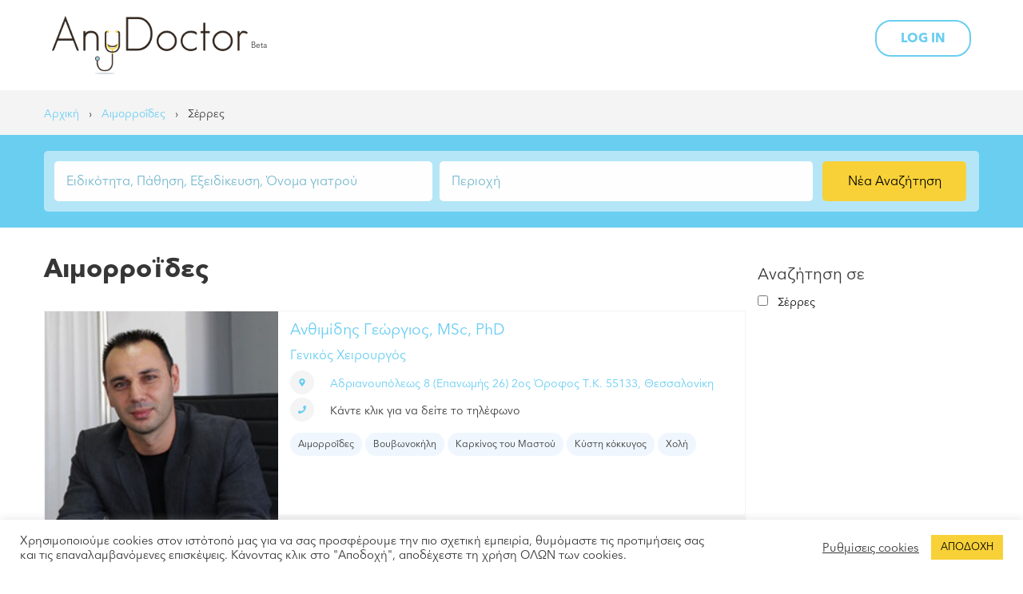

--- FILE ---
content_type: text/html; charset=UTF-8
request_url: https://anydoctor.gr/pathisi/aimorroides/?perioxi=%CF%83%CE%AD%CF%81%CF%81%CE%B5%CF%82
body_size: 15621
content:

<!doctype html>
<html lang="el" class="no-js">
    <head>
        <meta charset="UTF-8">
        <!--<title></title>-->

        <title>Αιμορροΐδες Αρχεία - AnyDoctor</title>

        <link rel='dns-prefetch' href='//fonts.googleapis.com' />
        <link rel='dns-prefetch' href='//maps.googleapis.com' />
        <link rel='dns-prefetch' href='//www.googletagmanager.com' />
        <link rel='dns-prefetch' href='//code.jquery.com' />
        <link href="https://anydoctor.gr/wp-content/themes/anydoctor/assets/media/icons/favicon.ico" rel="shortcut icon">
        <link href="https://anydoctor.gr/wp-content/themes/anydoctor/assets/media/icons/icon.png" rel="apple-touch-icon">
        <link href="humans.txt" rel="author" />

        <meta http-equiv="x-ua-compatible" content="ie=edge">
        <meta name="viewport" content="width=device-width, initial-scale=1, shrink-to-fit=no">
                
	<!-- This site is optimized with the Yoast SEO plugin v14.7 - https://yoast.com/wordpress/plugins/seo/ -->
	<meta name="robots" content="index, follow" />
	<meta name="googlebot" content="index, follow, max-snippet:-1, max-image-preview:large, max-video-preview:-1" />
	<meta name="bingbot" content="index, follow, max-snippet:-1, max-image-preview:large, max-video-preview:-1" />
	<link rel="canonical" href="https://anydoctor.gr/pathisi/aimorroides/" />
	<meta property="og:locale" content="el_GR" />
	<meta property="og:type" content="article" />
	<meta property="og:title" content="Αιμορροΐδες Αρχεία - AnyDoctor" />
	<meta property="og:url" content="https://anydoctor.gr/pathisi/aimorroides/" />
	<meta property="og:site_name" content="AnyDoctor" />
	<meta name="twitter:card" content="summary_large_image" />
	<script type="application/ld+json" class="yoast-schema-graph">{"@context":"https://schema.org","@graph":[{"@type":"Organization","@id":"https://anydoctor.gr/#organization","name":"AnyDoct\u03bfr","url":"https://anydoctor.gr/","sameAs":[],"logo":{"@type":"ImageObject","@id":"https://anydoctor.gr/#logo","inLanguage":"el","url":"https://anydoctor.gr/wp-content/uploads/2020/06/logo.png","width":318,"height":95,"caption":"AnyDoct\u03bfr"},"image":{"@id":"https://anydoctor.gr/#logo"}},{"@type":"WebSite","@id":"https://anydoctor.gr/#website","url":"https://anydoctor.gr/","name":"AnyDoctor","description":"","publisher":{"@id":"https://anydoctor.gr/#organization"},"potentialAction":[{"@type":"SearchAction","target":"https://anydoctor.gr/?s={search_term_string}","query-input":"required name=search_term_string"}],"inLanguage":"el"},{"@type":"CollectionPage","@id":"https://anydoctor.gr/pathisi/aimorroides/#webpage","url":"https://anydoctor.gr/pathisi/aimorroides/","name":"\u0391\u03b9\u03bc\u03bf\u03c1\u03c1\u03bf\u0390\u03b4\u03b5\u03c2 \u0391\u03c1\u03c7\u03b5\u03af\u03b1 - AnyDoctor","isPartOf":{"@id":"https://anydoctor.gr/#website"},"inLanguage":"el"}]}</script>
	<!-- / Yoast SEO plugin. -->


<link rel='dns-prefetch' href='//code.jquery.com' />
<link rel='dns-prefetch' href='//fonts.googleapis.com' />
<link rel='dns-prefetch' href='//s.w.org' />
<link rel="alternate" type="application/rss+xml" title="Ροή RSS &raquo; AnyDoctor" href="https://anydoctor.gr/feed/" />
<link rel="alternate" type="application/rss+xml" title="Ροή Σχολίων &raquo; AnyDoctor" href="https://anydoctor.gr/comments/feed/" />
<link rel="alternate" type="application/rss+xml" title="Ροή για AnyDoctor &raquo; Αιμορροΐδες Πάθηση" href="https://anydoctor.gr/pathisi/aimorroides/feed/" />
<link rel='stylesheet' id='cf7ic_style-css'  href='https://anydoctor.gr/wp-content/plugins/contact-form-7-image-captcha/css/cf7ic-style.css' media='all' />
<link rel='stylesheet' id='wp-block-library-css'  href='https://anydoctor.gr/wp-includes/css/dist/block-library/style.min.css' media='all' />
<link rel='stylesheet' id='contact-form-7-css'  href='https://anydoctor.gr/wp-content/plugins/contact-form-7/includes/css/styles.css' media='all' />
<link rel='stylesheet' id='cookie-law-info-css'  href='https://anydoctor.gr/wp-content/plugins/cookie-law-info/legacy/public/css/cookie-law-info-public.css' media='all' />
<link rel='stylesheet' id='cookie-law-info-gdpr-css'  href='https://anydoctor.gr/wp-content/plugins/cookie-law-info/legacy/public/css/cookie-law-info-gdpr.css' media='all' />
<link rel='stylesheet' id='dashicons-css'  href='https://anydoctor.gr/wp-includes/css/dashicons.min.css' media='all' />
<link rel='stylesheet' id='forthright-rating-styles-star-css'  href='https://anydoctor.gr/wp-content/plugins/forthright-rating/assets/style.css' media='all' />
<link rel='stylesheet' id='lbwps-styles-photoswipe5-main-css'  href='https://anydoctor.gr/wp-content/plugins/lightbox-photoswipe/assets/ps5/styles/main.css' media='all' />
<link rel='stylesheet' id='google-web-fonts-css'  href='//fonts.googleapis.com/css?family=Ubuntu%3A300%2C400%2C700&#038;subset=greek&#038;ver=5.4.2' media='all' />
<link rel='stylesheet' id='foundation-css'  href='https://anydoctor.gr/wp-content/themes/anydoctor/assets/scripts/css/vendor/foundation/foundation.min.css' media='all' />
<link rel='stylesheet' id='slick-css'  href='https://anydoctor.gr/wp-content/themes/anydoctor/assets/scripts/css/vendor/slick/slick.min.css' media='all' />
<link rel='stylesheet' id='slick-theme-css'  href='https://anydoctor.gr/wp-content/themes/anydoctor/assets/scripts/css/vendor/slick/slick-theme.min.css' media='all' />
<link rel='stylesheet' id='anydoctor-css'  href='https://anydoctor.gr/wp-content/themes/anydoctor/style.min.css' media='all' />
<link rel='stylesheet' id='any-css'  href='https://anydoctor.gr/wp-content/themes/anydoctor/anydoctor.min.css' media='all' />
<link rel='stylesheet' id='aos-css-css'  href='https://anydoctor.gr/wp-content/themes/anydoctor/assets/scripts/css/aos.css' media='all' />
<script type='text/javascript' src='//code.jquery.com/jquery-3.3.1.min.js'></script>
<script type='text/javascript'>
/* <![CDATA[ */
var Cli_Data = {"nn_cookie_ids":[],"cookielist":[],"non_necessary_cookies":{"non-necessary":["tr","test_cookie","pagead\/1p-user-list\/#","IDE","fr"]},"ccpaEnabled":"","ccpaRegionBased":"","ccpaBarEnabled":"","strictlyEnabled":["necessary","obligatoire"],"ccpaType":"gdpr","js_blocking":"1","custom_integration":"","triggerDomRefresh":"","secure_cookies":""};
var cli_cookiebar_settings = {"animate_speed_hide":"500","animate_speed_show":"500","background":"#FFF","border":"#b1a6a6c2","border_on":"","button_1_button_colour":"#f8d138","button_1_button_hover":"#c6a72d","button_1_link_colour":"#000000","button_1_as_button":"1","button_1_new_win":"","button_2_button_colour":"#333","button_2_button_hover":"#292929","button_2_link_colour":"#444","button_2_as_button":"","button_2_hidebar":"","button_3_button_colour":"#3566bb","button_3_button_hover":"#2a5296","button_3_link_colour":"#fff","button_3_as_button":"","button_3_new_win":"","button_4_button_colour":"#000","button_4_button_hover":"#000000","button_4_link_colour":"#333333","button_4_as_button":"","button_7_button_colour":"#61a229","button_7_button_hover":"#4e8221","button_7_link_colour":"#fff","button_7_as_button":"1","button_7_new_win":"","font_family":"inherit","header_fix":"","notify_animate_hide":"1","notify_animate_show":"","notify_div_id":"#cookie-law-info-bar","notify_position_horizontal":"right","notify_position_vertical":"bottom","scroll_close":"","scroll_close_reload":"","accept_close_reload":"","reject_close_reload":"","showagain_tab":"","showagain_background":"#fff","showagain_border":"#000","showagain_div_id":"#cookie-law-info-again","showagain_x_position":"100px","text":"#333333","show_once_yn":"","show_once":"10000","logging_on":"","as_popup":"","popup_overlay":"1","bar_heading_text":"","cookie_bar_as":"banner","popup_showagain_position":"bottom-right","widget_position":"left"};
var log_object = {"ajax_url":"https:\/\/anydoctor.gr\/wp-admin\/admin-ajax.php"};
/* ]]> */
</script>
<script type='text/javascript' src='https://anydoctor.gr/wp-content/plugins/cookie-law-info/legacy/public/js/cookie-law-info-public.js'></script>
<link rel='https://api.w.org/' href='https://anydoctor.gr/wp-json/' />

<!-- Facebook Pixel Code -->
<script type="text/plain" data-cli-class="cli-blocker-script"  data-cli-script-type="non-necessary" data-cli-block="true"  data-cli-element-position="head">
!function(f,b,e,v,n,t,s){if(f.fbq)return;n=f.fbq=function(){n.callMethod?
n.callMethod.apply(n,arguments):n.queue.push(arguments)};if(!f._fbq)f._fbq=n;
n.push=n;n.loaded=!0;n.version='2.0';n.queue=[];t=b.createElement(e);t.async=!0;
t.src=v;s=b.getElementsByTagName(e)[0];s.parentNode.insertBefore(t,s)}(window,
document,'script','https://connect.facebook.net/en_US/fbevents.js');
</script>
<!-- End Facebook Pixel Code -->
<script type="text/plain" data-cli-class="cli-blocker-script"  data-cli-script-type="non-necessary" data-cli-block="true"  data-cli-element-position="head">
  fbq('init', '285199272925836', {}, {
    "agent": "wordpress-5.4.2-2.1.0"
});
</script><script type="text/plain" data-cli-class="cli-blocker-script"  data-cli-script-type="non-necessary" data-cli-block="true"  data-cli-element-position="head">
  fbq('track', 'PageView', []);
</script>
<!-- Facebook Pixel Code -->
<noscript>
<img height="1" width="1" style="display:none" alt="fbpx"
src="https://www.facebook.com/tr?id=285199272925836&ev=PageView&noscript=1" />
</noscript>
<!-- End Facebook Pixel Code -->
<link rel="icon" href="https://anydoctor.gr/wp-content/uploads/2020/07/fav.png" sizes="32x32" />
<link rel="icon" href="https://anydoctor.gr/wp-content/uploads/2020/07/fav.png" sizes="192x192" />
<link rel="apple-touch-icon" href="https://anydoctor.gr/wp-content/uploads/2020/07/fav.png" />
<meta name="msapplication-TileImage" content="https://anydoctor.gr/wp-content/uploads/2020/07/fav.png" />
		<style type="text/css" id="wp-custom-css">
			.slider-icons .cell .synergatis img {
    max-height: 75px;
}
.doctor_website a {
    color: #6ccef1;
	  display:block;
}

.doctor_website svg {
    width: 13px;
    margin-right: 5px;
}
.top-footer-column .widget_vertical_nav_menu ul li {
    margin-bottom: 10px;
}
.single_date.slick-slide {
    overflow-y: scroll;
    overflow-x: hidden;
}
.home-page-latest-title {
	text-align:left;
}
body.single-d.postid-1007 h1.doc-name {
    margin-top: 50px;
}
@media screen and (min-width:1024px) {
	.small-12.medium-4.large-5.large-order-2.medium-order-2.small-order-2.cell.main-content {
    position: relative;
    max-height: 200px;
}

.small-12.medium-4.large-5.large-order-2.medium-order-2.small-order-2.cell.main-content .text-inner.text-left {
    position: absolute;
    bottom: 0;
	padding-bottom: 15px;
}

.small-12.medium-4.large-5.large-order-2.medium-order-2.small-order-2.cell.main-content .text-inner.text-left h1.doc-name.white {
    margin-top: 0!important;
}
}
body..postid-1213 .tabcontent .contact-info {
    line-height: 1.2em;
    margin-bottom:40px;
}
body.postid-864 select#choose_office option, body.postid-864 select#choose_office_for_availability option {
    display: none!important;
}
@media screen and (max-width:640px) {
.border-section table tr td {
    width: 100%!important;
    display: block;
}
}

.cell.cellarticle article {
    padding: 15px;
    border: 2px solid #f8d138;
}
h2.post-subtitle.article {
    font-size: 20px;
    position: absolute;
    top: 50%;
    transform: translateY(-50%);
}
.celltitle {
    position: relative;
}

.blue a {
    color: inherit;
}

body.single-d .main-container p {
    font-size: 1rem;
}
.postid-1460 .contact-info a {
    line-height: 1.2;
}

.postid-1460 .contact-info {
    margin-top: 28px;
    position: relative;
    height: auto;
}
h1.doc-name.white {
    font-weight: 600;
}

div#attachment_1579 img {
    margin: 0 auto;
}

div#attachment_1579 {
    width: 100%!important;
    text-align: center;
}

p#caption-attachment-1579 {
    text-align: center;
    font-style: italic;
}

.tab button.ektakta {
    background: #c00;
    color: white;
}
@media screen and (min-width:1024px) {
	.doctor-catalogue .catalogue-img {
    height: 300px;
}
}
body.postid-1817 .main-container div#item_1 p {
    line-height: 1;
    margin-bottom: 28px;
}
.doc-thumnb {
    position: relative;
}
.taxnonomy-desc {
    margin: 15px 0 30px;
}
body.postid-1934 .contact-info a, body.postid-1949 .contact-info a, body.postid-2296 p.contact-info a, body.postid-2244 p.contact-info a, body.postid-2638 p.contact-info a, body.postid-2846 p.contact-info a,
body.postid-3073 p.contact-info a,
body.postid-3167 p.contact-info a,
body.postid-3223 p.contact-info a,
body.postid-3228 p.contact-info a,
body.postid-652 p.contact-info a,
body.postid-3284 p.contact-info a,
body.postid-3412 p.contact-info a,
body.postid-3443 p.contact-info a
{
    position: relative;
}
iframe.yt {
    width: 100%;
    max-width: 560px;
}
.bottom-footer-first-column ul {
	    max-width: 1024px!important;
}
.hiddenavg {
    display: none!important;
}
.side > section > .side-border:first-child .side-section:first-child {
    display: block;
}
@media screen and (max-width:640px) {
.side > section > .side-border:first-child .side-section:first-child h3, .side > section > .side-border:first-child .side-section:first-child h6 {
    display: none;
}
}



.nae {
    max-width: 70%;
}

.serv {position:relative;border-bottom: 2px solid #e9f0f6;padding-top: 10px;}

.costn {
    font-weight: bold;
    position: absolute;
    right: 0;
    top: 50%;
    transform: translateY(-50%);
    width: 25%;
    text-align: right;
}

.inner-text > .serv:last-child {
    border: 0;
}
.iframesphone svg {
    width: 13px;
    margin-right: 10px;
}

a {
	color: #65cdf2;
}		</style>
				<!-- Global site tag (gtag.js) - Google Analytics -->
<script async src="https://www.googletagmanager.com/gtag/js?id=UA-173015261-1"></script>
<script>
  window.dataLayer = window.dataLayer || [];
  function gtag(){dataLayer.push(arguments);}
  gtag('js', new Date());
  gtag('config', 'UA-173015261-1');
  gtag('config', 'AW-612170056');
</script>
<script>
function gtag_report_conversion(url) {
  var callback = function () {
    if (typeof(url) != 'undefined') {
      window.location = url;
    }
  };
  gtag('event', 'conversion', {
      'send_to': 'AW-612170056/r3bVCJ7Di9gBEMjy86MC',
      'event_callback': callback
  });
  return false;
}
</script>
<!-- Google Tag Manager -->
<script>(function(w,d,s,l,i){w[l]=w[l]||[];w[l].push({'gtm.start':
new Date().getTime(),event:'gtm.js'});var f=d.getElementsByTagName(s)[0],
j=d.createElement(s),dl=l!='dataLayer'?'&l='+l:'';j.async=true;j.src=
'https://www.googletagmanager.com/gtm.js?id='+i+dl;f.parentNode.insertBefore(j,f);
})(window,document,'script','dataLayer','GTM-PB2PK6Q');</script>
<!-- End Google Tag Manager -->
    </head>
    <body class="archive tax-pathisi term-aimorroides term-96 wp-custom-logo" id="topmobile">
<!-- Google Tag Manager (noscript) -->
<noscript><iframe src="https://www.googletagmanager.com/ns.html?id=GTM-PB2PK6Q"
height="0" width="0" style="display:none;visibility:hidden"></iframe></noscript>
<!-- End Google Tag Manager (noscript) -->
        <!--[if lt IE 8]>
            <p class="browserupgrade">You are using an <strong>outdated</strong> browser. Please <a href="http://browsehappy.com/">upgrade your browser</a> to improve your experience.</p>
        <![endif]-->
        <div class="off-canvas position-left" id="offCanvasMenu" data-transition="overlap" data-off-canvas>
            <!-- search -->
<form class="search" method="get" action="https://anydoctor.gr" role="search">
	<div class="input-group">
		<input class="search-input" type="search" name="s" aria-label="Search site for:" placeholder="To search, type and hit enter.">
		<div class="input-group-button">
			<button class="button search-submit" type="submit"><svg xmlns="http://www.w3.org/2000/svg" viewBox="0 0 512 512"><path d="M505 442.7L405.3 343c-4.5-4.5-10.6-7-17-7H372c27.6-35.3 44-79.7 44-128C416 93.1 322.9 0 208 0S0 93.1 0 208s93.1 208 208 208c48.3 0 92.7-16.4 128-44v16.3c0 6.4 2.5 12.5 7 17l99.7 99.7c9.4 9.4 24.6 9.4 33.9 0l28.3-28.3c9.4-9.4 9.4-24.6.1-34zM208 336c-70.7 0-128-57.2-128-128 0-70.7 57.2-128 128-128 70.7 0 128 57.2 128 128 0 70.7-57.2 128-128 128z"/></svg></button>
		</div>
	</div>
</form>
<!-- /search -->                        <div class="mobile-menu-social text-center">
            </div>
        </div>
        <!-- wrapper -->
        <div class="wrapper off-canvas-content" data-off-canvas-content >
            <span class="close">&times;</span>
            <div class="grid-container hide-for-large mobile-menu-container">
                <div class="grid-x mobile-menu align-middle">
                                        <div class="small-7 cell text-left">
                        <!-- logo -->
                        <div class="logo">
                            <a href="https://anydoctor.gr">
                                											<img src="https://anydoctor.gr/wp-content/uploads/2020/06/logo.png" alt="AnyDoctor">
										                            </a>
                        </div>
                        <!-- /logo -->
                    </div>
                    <div class="small-5 cell text-right">
						 <div id="text-4" class="widget_text">			<div class="textwidget"><div class="button-popup-overlay">
<div class="button-popup-content login-popup">
				<button class="button-popup-close">X</button> 
				<div class="grid-container iframe-appointment">
					<div class="grid-x">
						<div class="small-12 medium-12 large-6 show-for-large login-img cell" style="background:url(https://anydoctor.gr/wp-content/uploads/2020/07/log_in.jpg)">
						</div>
						<div class="small-12 medium-12 large-6 cell">
							<div class="login-register-area">
								<div id="login-details">
									<h3 class="title"><strong>Σύνδεση</strong> Μέλους</h3>
									<form action="" method="post">
										<input type="email" name="anydoc-email" placeholder="E-mail"/>
										<input type="password" name="anydoc-pass" placeholder="Κωδικός"/>
										<input type="hidden" name="anydoc-action" value="login"/>
										<input type="submit" value="Σύνδεση">
									</form>
									<p id="gotoremind" class="other-action top">Ξέχασες τον κωδικό σου? Κάνε επαναφορά <strong><u>εδώ</u></strong></p>
									<p id="gotoregister" class="other-action">Eίσαι νέο μέλος? Κάνε εγγραφή <strong><u>εδώ</u></strong></p>
								</div>
								<div id="remind-details" style="display:none">
									<h5 class="title">Ξέχασα τον κωδικό μου</h5>
									<form action="" method="post">
										<input type="email" name="anydoc-email" placeholder="E-mail"/>
										<input type="hidden" name="anydoc-action" value="forgot"/>
										<input type="submit" value="Επαναφορά κωδικού">
									</form>
									<p id="gotologin" class="other-action">Eίσαι ήδη μέλος? Κάνε σύνδεση <strong><u>εδώ</u></strong></p>
								</div>
								<div id="register-details" style="display:none">
									<h3 class="title"><strong>Εγγραφή</strong> Μέλους</h3>
									<form action="" method="post">
										<input type="text" name="anydoc-name" placeholder="Ονοματεπώνυμο"/>
										<input type="email" name="anydoc-email" placeholder="E-mail"/>
										<input type="password" name="anydoc-pass" placeholder="Κωδικός"/>
										<input type="hidden" name="anydoc-action" value="register"/>
										<input type="submit" value="Εγγραφή">
									<p id="gotologin-register" class="other-action">Eίσαι ήδη μέλος? Κάνε σύνδεση <strong><u>εδώ</u></strong></p>
									</form>
								</div>
							</div>
						</div>
					</div>
				</div>
			</div>
			<style>
				div#login-details label {
					display: none;
				}
			</style>
</div>
<button class="button-open login"><a href="#">LOG IN</a></button>
<div id="custom-css"></div>
<script>
//appends an "active" class to .popup and .button-popup-content when the "Open" button is clicked
$(".button-open").on("click", function() {
  $(".button-popup-overlay, .button-popup-content").addClass("active");
	$("body.single-d").css("overflow-y","hidden");
	$(".main-content.side").css("position","static");
	$(".inner-search .grid-container").css("z-index","0");
	$(".header.sticky-container").css("z-index","99");
	$("#hiddengallery").css("visibility","hidden");
	$("#custom-css").html("<style>body.home .button-popup-overlay { background: none; }body{overflow:hidden;}main:after,.grid-container.med > .grid-x > .form-search-doc > .cell:first-child > .search-area:after { background: rgba(0,0,0,0.5); content: ''; position: absolute; width: 100%; height: 100%; top: 0; left: 0; }</style>");
});
	
$(".button-popup-close").on("click", function() {
	$("#custom-css").html("<style></style>");
	$("body.single-d").css("overflow-y","scroll");
	$(".main-content.side").css("position","sticky");
	$(".inner-search .grid-container").css("z-index","99");
	$(".header.sticky-container").css("z-index","0");
	$("#hiddengallery").css("visibility","visible");
  $(".button-popup-overlay, .button-popup-content").removeClass("active");
});
$(document).mouseup(function(e) 
{
    var container = $(".iframe-appointment");

    if (!container.is(e.target) && container.has(e.target).length === 0) 
    {
        $(".button-popup-close").click();
    }
});

</script>
</div>
		</div>                    </div>
                </div>
            </div>
            <!-- header -->
            <header class="header clear show-for-large" data-sticky-container>
            <div class="header-container-sticky" data-sticky data-options="marginTop:0;" style="width:100%">
                                        <div class="main-header-container">
                        <div class="grid-container-full">
                            <div class="grid-x grid-padding-x main-header">
                                <div class="small-12 medium-12 large-6 cell main-header-first-column text-left">
                                    <!-- logo -->
                                    <div class="logo">
                                        <a href="https://anydoctor.gr">
                                            													<img src="https://anydoctor.gr/wp-content/uploads/2020/06/logo.png" alt="AnyDoctor">
												                                        </a>
                                    </div>
                                    <!-- /logo -->
                                </div>
								<div class="small-12 medium-12 large-6 cell main-header-last-column text-right">
                                    <div id="text-4" class="widget_text">			<div class="textwidget"><div class="button-popup-overlay">
<div class="button-popup-content login-popup">
				<button class="button-popup-close">X</button> 
				<div class="grid-container iframe-appointment">
					<div class="grid-x">
						<div class="small-12 medium-12 large-6 show-for-large login-img cell" style="background:url(https://anydoctor.gr/wp-content/uploads/2020/07/log_in.jpg)">
						</div>
						<div class="small-12 medium-12 large-6 cell">
							<div class="login-register-area">
								<div id="login-details">
									<h3 class="title"><strong>Σύνδεση</strong> Μέλους</h3>
									<form action="" method="post">
										<input type="email" name="anydoc-email" placeholder="E-mail"/>
										<input type="password" name="anydoc-pass" placeholder="Κωδικός"/>
										<input type="hidden" name="anydoc-action" value="login"/>
										<input type="submit" value="Σύνδεση">
									</form>
									<p id="gotoremind" class="other-action top">Ξέχασες τον κωδικό σου? Κάνε επαναφορά <strong><u>εδώ</u></strong></p>
									<p id="gotoregister" class="other-action">Eίσαι νέο μέλος? Κάνε εγγραφή <strong><u>εδώ</u></strong></p>
								</div>
								<div id="remind-details" style="display:none">
									<h5 class="title">Ξέχασα τον κωδικό μου</h5>
									<form action="" method="post">
										<input type="email" name="anydoc-email" placeholder="E-mail"/>
										<input type="hidden" name="anydoc-action" value="forgot"/>
										<input type="submit" value="Επαναφορά κωδικού">
									</form>
									<p id="gotologin" class="other-action">Eίσαι ήδη μέλος? Κάνε σύνδεση <strong><u>εδώ</u></strong></p>
								</div>
								<div id="register-details" style="display:none">
									<h3 class="title"><strong>Εγγραφή</strong> Μέλους</h3>
									<form action="" method="post">
										<input type="text" name="anydoc-name" placeholder="Ονοματεπώνυμο"/>
										<input type="email" name="anydoc-email" placeholder="E-mail"/>
										<input type="password" name="anydoc-pass" placeholder="Κωδικός"/>
										<input type="hidden" name="anydoc-action" value="register"/>
										<input type="submit" value="Εγγραφή">
									<p id="gotologin-register" class="other-action">Eίσαι ήδη μέλος? Κάνε σύνδεση <strong><u>εδώ</u></strong></p>
									</form>
								</div>
							</div>
						</div>
					</div>
				</div>
			</div>
			<style>
				div#login-details label {
					display: none;
				}
			</style>
</div>
<button class="button-open login"><a href="#">LOG IN</a></button>
<div id="custom-css"></div>
<script>
//appends an "active" class to .popup and .button-popup-content when the "Open" button is clicked
$(".button-open").on("click", function() {
  $(".button-popup-overlay, .button-popup-content").addClass("active");
	$("body.single-d").css("overflow-y","hidden");
	$(".main-content.side").css("position","static");
	$(".inner-search .grid-container").css("z-index","0");
	$(".header.sticky-container").css("z-index","99");
	$("#hiddengallery").css("visibility","hidden");
	$("#custom-css").html("<style>body.home .button-popup-overlay { background: none; }body{overflow:hidden;}main:after,.grid-container.med > .grid-x > .form-search-doc > .cell:first-child > .search-area:after { background: rgba(0,0,0,0.5); content: ''; position: absolute; width: 100%; height: 100%; top: 0; left: 0; }</style>");
});
	
$(".button-popup-close").on("click", function() {
	$("#custom-css").html("<style></style>");
	$("body.single-d").css("overflow-y","scroll");
	$(".main-content.side").css("position","sticky");
	$(".inner-search .grid-container").css("z-index","99");
	$(".header.sticky-container").css("z-index","0");
	$("#hiddengallery").css("visibility","visible");
  $(".button-popup-overlay, .button-popup-content").removeClass("active");
});
$(document).mouseup(function(e) 
{
    var container = $(".iframe-appointment");

    if (!container.is(e.target) && container.has(e.target).length === 0) 
    {
        $(".button-popup-close").click();
    }
});

</script>
</div>
		</div>								</div>
									
                                                            </div>
                        </div>
                    </div>
                </div>
            </header>
            <!-- /header -->

		
        <div class="breadcrumbs-container show-for-large">
            <div class="grid-container">
                <div class="grid-x">
                    <div class="small-12 medium-12 large-12 cell">
                        						
						<div class="breadcrumbs" itemscope="" itemtype="http://schema.org/BreadcrumbList">
						   <span itemprop="itemListElement" itemscope="" itemtype="http://schema.org/ListItem">
							  <a class="breadcrumbs_link" href="https://anydoctor.gr/" itemprop="item"><span itemprop="name">Αρχική</span></a>
							  <meta itemprop="position" content="1">
						   </span>
						   <span class="breadcrumbs_separator">&nbsp;&nbsp;&nbsp;›&nbsp;&nbsp;&nbsp;</span>
						   <span itemprop="itemListElement" itemscope="" itemtype="http://schema.org/ListItem">
							  <a class="breadcrumbs_link" href="https://anydoctor.gr/sp/aimorroides" itemprop="item"><span itemprop="name">Αιμορροΐδες</span></a>
							  <meta itemprop="position" content="2">
						   </span>
													   <span class="breadcrumbs_separator">&nbsp;&nbsp;&nbsp;›&nbsp;&nbsp;&nbsp;</span>
						   <span itemprop="itemListElement" itemscope="" itemtype="http://schema.org/ListItem">
							  <!--<a class="breadcrumbs_link" href="https://anydoctor.gr/sp/aimorroides/%cf%83%ce%ad%cf%81%cf%81%ce%b5%cf%82" itemprop="item">-->
								  <span itemprop="name">Σέρρες</span>
							   <!--</a>-->
							  <meta itemprop="position" content="3">
						   </span>
													</div>
						
						
                    </div>
                </div>
            </div>
        </div>

		<section class="hide-for-large searching-mobile">
			<div class="grid-container">
				<div class="grid-x">
					<div class="small-8 medium-8 large-8 cell">
						<div id="open-search" onclick="openSearch()">Αναζήτηση<svg version="1.1" id="Capa_1" xmlns="http://www.w3.org/2000/svg" xmlns:xlink="http://www.w3.org/1999/xlink" x="0px" y="0px" width="284.929px" height="284.929px" viewBox="0 0 284.929 284.929" style="enable-background:new 0 0 284.929 284.929;" xml:space="preserve"> <g> <path d="M282.082,76.511l-14.274-14.273c-1.902-1.906-4.093-2.856-6.57-2.856c-2.471,0-4.661,0.95-6.563,2.856L142.466,174.441 L30.262,62.241c-1.903-1.906-4.093-2.856-6.567-2.856c-2.475,0-4.665,0.95-6.567,2.856L2.856,76.515C0.95,78.417,0,80.607,0,83.082 c0,2.473,0.953,4.663,2.856,6.565l133.043,133.046c1.902,1.903,4.093,2.854,6.567,2.854s4.661-0.951,6.562-2.854L282.082,89.647 c1.902-1.903,2.847-4.093,2.847-6.565C284.929,80.607,283.984,78.417,282.082,76.511z"/> </g> <g> </g> <g> </g> <g> </g> <g> </g> <g> </g> <g> </g> <g> </g> <g> </g> <g> </g> <g> </g> <g> </g> <g> </g> <g> </g> <g> </g> <g> </g> </svg></div>
					</div>
					<div class="small-4 medium-4 large-4 cell">
						<div class="anydoctorfilters" style="display:none"><span onclick="showFilters()"><svg aria-hidden="true" focusable="false" data-prefix="fas" data-icon="filter" class="svg-inline--fa fa-filter fa-w-16" role="img" xmlns="http://www.w3.org/2000/svg" viewBox="0 0 512 512"><path fill="currentColor" d="M487.976 0H24.028C2.71 0-8.047 25.866 7.058 40.971L192 225.941V432c0 7.831 3.821 15.17 10.237 19.662l80 55.98C298.02 518.69 320 507.493 320 487.98V225.941l184.947-184.97C520.021 25.896 509.338 0 487.976 0z"></path></svg>&nbsp;&nbsp;Φίλτρα</span></div>
					</div>
				</div>
			</div>
		</section>
		<div class="inner-search">
            <div class="grid-container">
                <div class="grid-x">
                    <div class="small-12 medium-12 large-12 cell">
						<div class="grid-x form-search-doc">
	<div class="cell small-12 medium-5 large-5">
		<div class="search-area">
			<input type="text"  class="searchanydoctor" id="searchindoc" placeholder="Ειδικότητα, Πάθηση, Εξειδίκευση, Όνομα γιατρού" onkeyup="searching_doc()"/>
			<div id="doc" class="searc-res"></div>
		</div>
	</div>
	<div class="cell small-12 medium-5 large-5 search-area">
		<div class="search-area">
			<input type="text"  class="searchanydoctor" id="searchinloc" placeholder="Περιοχή" class="typeahead" onkeyup="searching_loc()"/>
			<div id="loc" class="searc-res"></div>
		</div>
	</div>
	<div class="cell small-12 medium-2 large-2 search-area">
		<div class="search-area"><form id="search_doctor" action="#" onsubmit="sendData()"><input id="doctor_id" type="hidden"><input id="speciality_id" type="hidden"><button id="submit-search" type="submit">Νέα Αναζήτηση</button></form></div>
	</div>
</div>

<script type="text/plain" data-cli-class="cli-blocker-script"  data-cli-script-type="non-necessary" data-cli-block="true"  data-cli-element-position="head">function sendData() {fbq("track", "Search");}</script>
<script>$(document).ready(function(){
  $(document).on("submit","#search_doctor",function(e) {
  	$form = $(this);
	var action = $form.attr("action");
	console.log(action);
	if (action == "#") {
		alert("Παρακαλώ επιλέξτε από τη λίστα αναζήτησης Ειδικότητα, Πάθηση ή Ιατρό");
		e.preventDefault(e);
		$("#searchindoc").focus();
		$("#searchindoc").keyup();
	}
  });
  $(document).on("click",".search-d",function() {
	var clicked = $( this );
	var attr = clicked.attr("data");
	if (attr.indexOf("post_type") > -1) {
		doc_ids = attr.split("p=");
		doc = doc_ids[1];
		input = $('<input type="hidden" id="post_type_d" name="post_type" value="d">');
		input_s = $('<input  type="hidden" id="post_id_d" name="p" value="'+doc+'">');
		$("#search_doctor").append(input);
		$("#search_doctor").append(input_s);
		$("#perioxi_search").remove();
	}
	else {
		input = $('<input id="perioxi_search"  name="perioxi" type="hidden">');
		$("#search_doctor").append(input);
		$("#post_type_d").remove();
		$("#post_id_d").remove();
	}
    var text = clicked.text();
	$("#search_doctor").attr("action", attr);
	$("#searchindoc").val(text);
	document.getElementById("doc").style.display = "none";
  });
  $(document).on("click",".search-perioxi",function() {
	var clicked = $( this );
	var attr = clicked.attr("data");
    var text = clicked.text();
	$("#perioxi_search").val(attr);
	$("#searchinloc").val(text);
	document.getElementById("doc").style.display = "none";
  });
$("body").click(function(e){
    if (e.target.className !== "form-search-doc")
    {
	document.getElementById("doc").style.display = "none";
	document.getElementById("loc").style.display = "none";
    }
  });
 });</script><script type="text/javascript">function showDoc(){
	document.getElementById("doc").style.display = "block";
}
function showLoc(){
	document.getElementById("loc").style.display = "block";
}function searching_doc(){

	document.getElementById("doc").style.display = "block";
	query = document.getElementById("searchindoc").value;
    $.ajax({
		url: "https://anydoctor.gr/globalsearch.php",
		data: "query=" + query,     
        type: "GET",
        success: function(data) {
		   $("#doc").html(data);
		}
    });
}
function searching_loc(){

	document.getElementById("loc").style.display = "block";
	query = document.getElementById("searchinloc").value;
    $.ajax({
		url: "https://anydoctor.gr/globalsearch.php",
		data: "perioxi=" + query,     
        type: "GET",
        success: function(data) {
		   $("#loc").html(data);
		}
    });
}
</script>                    </div>
                </div>
            </div>
		</div>
	<main aria-label="Content">

		<!-- section -->
		<section>
			<div class="grid-container">
				<div class="grid-x">
					<div class="small-12 medium-3 large-3 large-order-2 medium-order-2" id="sidebarfilters">
						<div class="filters">
							<div class="anydoctorfilters close" style="display:none"><span onclick="removeFilters()">Χ</span></div><div id="perioxes-checkobxes"><h5>Αναζήτηση σε</h5>											<div class="control-form checkbox">
												<input class="perioxi-filter" id="perioxi-594" value="594" type="checkbox"  onclick="window.location.href='https://anydoctor.gr/pathisi/aimorroides/?perioxi=%CF%83%CE%AD%CF%81%CF%81%CE%B5%CF%82&'">
												<label class="perioxi-filter" for="perioxi-594">Σέρρες</label>
											</div>
										</div>						</div>
					</div>
					<div class="small-12 medium-9 large-9 large-order-1 medium-order-1">
						<div class="results">
							<h1 class="taxonomy-title">Αιμορροΐδες</h1>
							<div class="taxnonomy-desc"></div>
							<span style="display:none">SELECT SQL_CALC_FOUND_ROWS  ANY_posts.ID FROM ANY_posts  LEFT JOIN ANY_term_relationships ON (ANY_posts.ID = ANY_term_relationships.object_id)  LEFT JOIN ANY_term_relationships AS tt1 ON (ANY_posts.ID = tt1.object_id) INNER JOIN ANY_postmeta ON ( ANY_posts.ID = ANY_postmeta.post_id )  INNER JOIN ANY_postmeta AS mt1 ON ( ANY_posts.ID = mt1.post_id ) INNER JOIN ΑΝΥ_positions ON (ANY_posts.ID = ΑΝΥ_positions.post_id) WHERE 1=1  AND ( 
  ANY_term_relationships.term_taxonomy_id IN (594) 
  AND 
  tt1.term_taxonomy_id IN (96)
) AND ( 
  ANY_postmeta.meta_key = 'position' 
  AND 
  mt1.meta_key = 'avg_rating'
) AND ANY_posts.post_type = 'd' AND (ANY_posts.post_status = 'publish') AND `ΑΝΥ_positions`.`filter_id` like '594' AND `ΑΝΥ_positions`.`term_id` like '96'  GROUP BY ANY_posts.ID ORDER BY  ΑΝΥ_positions.position ASC, CAST(mt1.meta_value AS CHAR) DESC, RAND() LIMIT 0, 40</span>

	<!-- article -->
		<article id="post-712" class="post-article post-712 d type-d status-publish has-post-thumbnail hentry sp-genikos-xeirourgos perioxes-thessaloniki perioxes-596 perioxes-nomos-thessalonikis perioxes-pellas perioxes-nomos-serrwn perioxes-593 perioxes-594 pathisi-aimorroides pathisi-boubonokili pathisi-karkinos-tou-mastou pathisi-kusti-kokkugos pathisi-choli">
		<div class="grid-x grid-padding-x grid-padding-y doctor-catalogue">
			<div class="small-12 medium-12 large-4 catalogue-img" style="background:url(https://anydoctor.gr/wp-content/uploads/2020/08/IMG_4256.jpg)">
				<div class="post-image" >
					
										<a href="https://anydoctor.gr/sp/genikos-xeirourgos/anthimidis-georgios/" title="Ανθιμίδης Γεώργιος, MSc, PhD"></a>
									</div>
			</div>
			<div class="small-12 medium-12 large-8 cell text-justify">
				<!-- post title -->
				
				<div class="grid-x">
					<div class="small-12 medium-7 large-7 cell ">
				<h2 class="doctor-subtitle text-left"><a href="https://anydoctor.gr/sp/genikos-xeirourgos/anthimidis-georgios/" title="Ανθιμίδης Γεώργιος, MSc, PhD">Ανθιμίδης Γεώργιος, MSc, PhD</a></h2>
								<h3 class="doctor-speciality text-left"><a href="https://anydoctor.gr/sp/genikos-xeirourgos" title="Γενικός Χειρουργός">Γενικός Χειρουργός</a></h3>
					</div>
					<div class="small-12 medium-5 large-5 cell">
											</div>
					</div>
				<div class="grid-x">
										<div class="small-12 cell catalog">
						<p class="contact-info"><span class="svg"><svg aria-hidden="true" focusable="false" data-prefix="fas" data-icon="map-marker-alt" class="svg-inline--fa fa-map-marker-alt fa-w-12" role="img" xmlns="http://www.w3.org/2000/svg" viewBox="0 0 384 512"><path fill="currentColor" d="M172.268 501.67C26.97 291.031 0 269.413 0 192 0 85.961 85.961 0 192 0s192 85.961 192 192c0 77.413-26.97 99.031-172.268 309.67-9.535 13.774-29.93 13.773-39.464 0zM192 272c44.183 0 80-35.817 80-80s-35.817-80-80-80-80 35.817-80 80 35.817 80 80 80z"></path></svg></span><a href="https://goo.gl/maps/kUAgj8MgBPswka648" target="_blank">Αδριανουπόλεως 8 (Επανωμής 26) 2ος Όροφος Τ.Κ. 55133, Θεσσαλονίκη</a></p>
						<p class="contact-info" style="cursor:pointer"><span class="svg"><svg aria-hidden="true" focusable="false" data-prefix="fas" data-icon="phone" class="svg-inline--fa fa-phone fa-w-16" role="img" xmlns="http://www.w3.org/2000/svg" viewBox="0 0 512 512"><path fill="currentColor" d="M493.4 24.6l-104-24c-11.3-2.6-22.9 3.3-27.5 13.9l-48 112c-4.2 9.8-1.4 21.3 6.9 28l60.6 49.6c-36 76.7-98.9 140.5-177.2 177.2l-49.6-60.6c-6.8-8.3-18.2-11.1-28-6.9l-112 48C3.9 366.5-2 378.1.6 389.4l24 104C27.1 504.2 36.7 512 48 512c256.1 0 464-207.5 464-464 0-11.2-7.7-20.9-18.6-23.4z"></path></svg></span><span style="position: absolute; top: 6px;" class="show-til-712">Κάντε κλικ για να δείτε το τηλέφωνο</span><span id="tilefwno-712" style="display:none"><a href="tel:2313048684" target="_blank">2313048684</a></span></p>
																			
																			<script>
																				jQuery('body').on('click', '.show-til-712', function() {
																					console.log('clicked');
																					console.log(jQuery(this).attr("href"));
																					jQuery('.show-til-712').hide();
																					jQuery('#tilefwno-712').show();
																					/*jQuery('#coounter').html('<iframe src="https://teachntreat.gr/send-register-email?count_phone_clicks=1&post=712" width="1px" height="1px"></iframe>');*/
																					console.log('phone');
																			});
																			</script>
					</div>
				</div>
				<div class="grid-x">
					<div class="small-12 cell">
						
																														<ul class="tomeis">
																									<li>Αιμορροΐδες</li>
																									<li>Βουβωνοκήλη</li>
																									<li>Καρκίνος του Μαστού</li>
																									<li>Κύστη κόκκυγος</li>
																									<li>Χολή</li>
																									</ul>
														</div>
				</div>
				
				<div class="catalogue-bottom">
					<div class="grid-x">
						<div class="small-6 cell">
																<h6 class="side-textdoc-pos"><p class="average-rating"> <span style="overflow:hidden; position:relative; left:-0px;" class="dashicons dashicons-star-empty"></span><span style="overflow:hidden; position:relative; left:-0px;"" class="dashicons dashicons-star-empty"></span><span style="overflow:hidden; position:relative; left:-0px;" class="dashicons dashicons-star-empty"></span><span style="overflow:hidden; position:relative; left:-0px;"" class="dashicons dashicons-star-empty"></span><span style="overflow:hidden; position:relative; left:-0px;"" class="dashicons dashicons-star-empty"></span><a href="#comments">0 Αξιολογήσεις</a></p></h6>						</div>
						<div class="small-6 cell">
							<button class="open text-right button-anydoctor yellow"><a href="https://anydoctor.gr/sp/genikos-xeirourgos/anthimidis-georgios/" style="color:#363636;">Κλείστε Ραντεβού</a></button>
						</div>
					</div>
				</div>
												<!--<div class="post-tags"><svg xmlns="http://www.w3.org/2000/svg" viewBox="0 0 640 512"><path d="M497.941 225.941L286.059 14.059A48 48 0 0 0 252.118 0H48C21.49 0 0 21.49 0 48v204.118a48 48 0 0 0 14.059 33.941l211.882 211.882c18.744 18.745 49.136 18.746 67.882 0l204.118-204.118c18.745-18.745 18.745-49.137 0-67.882zM112 160c-26.51 0-48-21.49-48-48s21.49-48 48-48 48 21.49 48 48-21.49 48-48 48zm513.941 133.823L421.823 497.941c-18.745 18.745-49.137 18.745-67.882 0l-.36-.36L527.64 323.522c16.999-16.999 26.36-39.6 26.36-63.64s-9.362-46.641-26.36-63.64L331.397 0h48.721a48 48 0 0 1 33.941 14.059l211.882 211.882c18.745 18.745 18.745 49.137 0 67.882z"/></svg></div>-->
												<!--<div class="post-categories"><svg xmlns="http://www.w3.org/2000/svg" viewBox="0 0 576 512"><path d="M527.943 224H480v-48c0-26.51-21.49-48-48-48H272l-64-64H48C21.49 64 0 85.49 0 112v288c0 26.51 21.49 48 48 48h400a48.001 48.001 0 0 0 40.704-22.56l79.942-128c19.948-31.917-3.038-73.44-40.703-73.44zM54 112h134.118l64 64H426a6 6 0 0 1 6 6v42H152a48 48 0 0 0-41.098 23.202L48 351.449V117.993A5.993 5.993 0 0 1 54 112zm394 288H72l77.234-128H528l-80 128z"/></svg></div>-->
											</div>
		</div>
	</article>
	<!-- /article -->

							<!-- pagination -->
<div class="pagination">

	
</div>
<!-- /pagination -->
						</div>
					</div>
				</div>
			</div>
		</section>
		<!-- /section -->

	</main>


			<!-- footer -->
			<footer class="footer">
								                <div class="bottom-footer-container">
                    <div class="grid-container">
                        <div class="grid-x bottom-footer">
                            <div class="small-12 medium-12 large-12 cell bottom-footer-first-column text-center">
                            <div id="responsive_horizontal_nav_menu-2" class="widget_responsive_horizontal_nav_menu"><div class="menu-bottom_footer_one-container"><ul class="vertical medium-horizontal menu"><li id="menu-item-374" class="menu-item menu-item-type-post_type menu-item-object-page menu-item-374"><a href="https://anydoctor.gr/sxetika-me-emas/">Σχετικά με εμάς</a></li>
<li id="menu-item-424" class="menu-item menu-item-type-post_type menu-item-object-page menu-item-424"><a href="https://anydoctor.gr/provoli-iatrou/">Προβολή Ιατρού</a></li>
<li id="menu-item-210" class="menu-item menu-item-type-custom menu-item-object-custom menu-item-210"><a href="#">Εγγραφή μέλους</a></li>
<li id="menu-item-211" class="menu-item menu-item-type-custom menu-item-object-custom menu-item-211"><a href="#">Όροι χρήσης</a></li>
<li id="menu-item-2267" class="menu-item menu-item-type-post_type menu-item-object-page menu-item-2267"><a href="https://anydoctor.gr/politiki-diaxeirisis-proswpikwn-dedomenwn/">Πολιτική Διαχείρισης Προσωπικών Δεδομένων</a></li>
<li id="menu-item-276" class="menu-item menu-item-type-post_type menu-item-object-page menu-item-276"><a href="https://anydoctor.gr/%ce%b5%cf%80%ce%b9%ce%ba%ce%bf%ce%b9%ce%bd%cf%89%ce%bd%ce%af%ce%b1/">Επικοινωνία</a></li>
</ul></div></div>                            </div>
                            <div class="small-12 medium-12 large-12 cell bottom-footer-second-column">
                            <div id="responsive_horizontal_nav_menu-3" class="widget_responsive_horizontal_nav_menu"><div class="menu-bottom_footer_two-container"><ul class="vertical medium-horizontal menu"><li id="menu-item-212" class="menu-item menu-item-type-custom menu-item-object-custom menu-item-212"><a target="_blank" rel="noopener noreferrer" href="https://www.forthright.gr/kataskevi-istoselidon-site/">Κατασκευή ιστοσελίδας</a></li>
<li id="menu-item-213" class="menu-item menu-item-type-custom menu-item-object-custom menu-item-213"><a target="_blank" rel="noopener noreferrer" href="https://www.forthright.gr/%cf%85%cf%80%ce%b7%cf%81%ce%b5%cf%83%ce%af%ce%b5%cf%82/iatriko-marketing/">Ιατρικό  Marketing</a></li>
<li id="menu-item-214" class="menu-item menu-item-type-custom menu-item-object-custom menu-item-214"><a target="_blank" rel="noopener noreferrer" href="https://www.forthright.gr/">ForthRight</a></li>
</ul></div></div>                            </div>
                        </div>
                    </div>
                </div>
			</footer>
			<!-- /footer -->

		</div>
		<!-- /wrapper -->

		<!--googleoff: all--><div id="cookie-law-info-bar" data-nosnippet="true"><span><div class="cli-bar-container cli-style-v2"><div class="cli-bar-message">Χρησιμοποιούμε cookies στον ιστότοπό μας για να σας προσφέρουμε την πιο σχετική εμπειρία, θυμόμαστε τις προτιμήσεις σας και τις επαναλαμβανόμενες επισκέψεις. Κάνοντας κλικ στο "Αποδοχή", αποδέχεστε τη χρήση ΟΛΩΝ των cookies.</div><div class="cli-bar-btn_container"><a role='button' class="cli_settings_button" style="margin:0px 10px 0px 5px">Ρυθμίσεις cookies</a><a role='button' id="cookie_action_close_header" class="medium cli-plugin-button cli-plugin-main-button cookie_action_close_header cli_action_button wt-cli-accept-btn">ΑΠΟΔΟΧΗ</a></div></div></span></div><div id="cookie-law-info-again" data-nosnippet="true"><span id="cookie_hdr_showagain">Πολιτική Διαχείρισης Προσωπικών Δεδομένων</span></div><div class="cli-modal" data-nosnippet="true" id="cliSettingsPopup" tabindex="-1" role="dialog" aria-labelledby="cliSettingsPopup" aria-hidden="true">
  <div class="cli-modal-dialog" role="document">
	<div class="cli-modal-content cli-bar-popup">
		  <button type="button" class="cli-modal-close" id="cliModalClose">
			<svg class="" viewBox="0 0 24 24"><path d="M19 6.41l-1.41-1.41-5.59 5.59-5.59-5.59-1.41 1.41 5.59 5.59-5.59 5.59 1.41 1.41 5.59-5.59 5.59 5.59 1.41-1.41-5.59-5.59z"></path><path d="M0 0h24v24h-24z" fill="none"></path></svg>
			<span class="wt-cli-sr-only">Close</span>
		  </button>
		  <div class="cli-modal-body">
			<div class="cli-container-fluid cli-tab-container">
	<div class="cli-row">
		<div class="cli-col-12 cli-align-items-stretch cli-px-0">
			<div class="cli-privacy-overview">
				<h4>Επισκόπηση απορρήτου</h4>				<div class="cli-privacy-content">
					<div class="cli-privacy-content-text">Αυτός ο ιστότοπος χρησιμοποιεί cookie για να βελτιώσει την εμπειρία σας ενώ περιηγείστε στον ιστότοπο. Από αυτά, τα cookie που κατηγοριοποιούνται ως απαραίτητα αποθηκεύονται στο πρόγραμμα περιήγησής σας, καθώς είναι απαραίτητα για τη λειτουργία βασικών λειτουργιών του ιστότοπου. Χρησιμοποιούμε επίσης cookie τρίτων που μας βοηθούν να αναλύσουμε και να κατανοήσουμε πώς χρησιμοποιείτε αυτόν τον ιστότοπο. Αυτά τα cookies θα αποθηκευτούν στο πρόγραμμα περιήγησής σας μόνο με τη συγκατάθεσή σας. Έχετε επίσης την επιλογή να εξαιρεθείτε από αυτά τα cookie. Ωστόσο, η εξαίρεση από ορισμένα από αυτά τα cookie μπορεί να επηρεάσει την εμπειρία περιήγησής σας.</div>
				</div>
				<a class="cli-privacy-readmore" aria-label="Show more" role="button" data-readmore-text="Show more" data-readless-text="Show less"></a>			</div>
		</div>
		<div class="cli-col-12 cli-align-items-stretch cli-px-0 cli-tab-section-container">
												<div class="cli-tab-section">
						<div class="cli-tab-header">
							<a role="button" tabindex="0" class="cli-nav-link cli-settings-mobile" data-target="necessary" data-toggle="cli-toggle-tab">
								Απαραίτητα							</a>
															<div class="wt-cli-necessary-checkbox">
									<input type="checkbox" class="cli-user-preference-checkbox"  id="wt-cli-checkbox-necessary" data-id="checkbox-necessary" checked="checked"  />
									<label class="form-check-label" for="wt-cli-checkbox-necessary">Απαραίτητα</label>
								</div>
								<span class="cli-necessary-caption">Always Enabled</span>
													</div>
						<div class="cli-tab-content">
							<div class="cli-tab-pane cli-fade" data-id="necessary">
								<div class="wt-cli-cookie-description">
									Τα απαραίτητα cookies είναι απολύτως απαραίτητα για τη σωστή λειτουργία του ιστότοπου. Αυτή η κατηγορία περιλαμβάνει μόνο cookie που διασφαλίζουν βασικές λειτουργίες και δυνατότητες ασφάλειας του ιστότοπου. Αυτά τα cookies δεν αποθηκεύουν προσωπικά στοιχεία.								</div>
							</div>
						</div>
					</div>
																	<div class="cli-tab-section">
						<div class="cli-tab-header">
							<a role="button" tabindex="0" class="cli-nav-link cli-settings-mobile" data-target="non-necessary" data-toggle="cli-toggle-tab">
								Μη απαραίτητο							</a>
															<div class="cli-switch">
									<input type="checkbox" id="wt-cli-checkbox-non-necessary" class="cli-user-preference-checkbox"  data-id="checkbox-non-necessary" checked='checked' />
									<label for="wt-cli-checkbox-non-necessary" class="cli-slider" data-cli-enable="Enabled" data-cli-disable="Disabled"><span class="wt-cli-sr-only">Μη απαραίτητο</span></label>
								</div>
													</div>
						<div class="cli-tab-content">
							<div class="cli-tab-pane cli-fade" data-id="non-necessary">
								<div class="wt-cli-cookie-description">
									Τυχόν cookie που ενδέχεται να μην είναι ιδιαίτερα απαραίτητα για τη λειτουργία του ιστότοπου και χρησιμοποιούνται ειδικά για τη συλλογή προσωπικών δεδομένων χρήστη μέσω αναλυτικών στοιχείων, διαφημίσεων, άλλων ενσωματωμένων περιεχομένων ονομάζονται μη απαραίτητα cookie. Είναι υποχρεωτικό να εξασφαλιστεί η συγκατάθεση του χρήστη πριν από την εκτέλεση αυτών των cookies στον ιστότοπό σας.								</div>
							</div>
						</div>
					</div>
										</div>
	</div>
</div>
		  </div>
		  <div class="cli-modal-footer">
			<div class="wt-cli-element cli-container-fluid cli-tab-container">
				<div class="cli-row">
					<div class="cli-col-12 cli-align-items-stretch cli-px-0">
						<div class="cli-tab-footer wt-cli-privacy-overview-actions">
						
															<a id="wt-cli-privacy-save-btn" role="button" tabindex="0" data-cli-action="accept" class="wt-cli-privacy-btn cli_setting_save_button wt-cli-privacy-accept-btn cli-btn">SAVE &amp; ACCEPT</a>
													</div>
						
					</div>
				</div>
			</div>
		</div>
	</div>
  </div>
</div>
<div class="cli-modal-backdrop cli-fade cli-settings-overlay"></div>
<div class="cli-modal-backdrop cli-fade cli-popupbar-overlay"></div>
<!--googleon: all--><script type='text/javascript'>
/* <![CDATA[ */
var wpcf7 = {"apiSettings":{"root":"https:\/\/anydoctor.gr\/wp-json\/contact-form-7\/v1","namespace":"contact-form-7\/v1"}};
/* ]]> */
</script>
<script type='text/javascript' src='https://anydoctor.gr/wp-content/plugins/contact-form-7/includes/js/scripts.js' defer='defer'></script>
<script type='text/javascript'>
/* <![CDATA[ */
var lbwpsOptions = {"label_facebook":"Share on Facebook","label_twitter":"Tweet","label_pinterest":"Pin it","label_download":"Download image","label_copyurl":"Copy image URL","label_ui_close":"Close [Esc]","label_ui_zoom":"Zoom","label_ui_prev":"Previous [\u2190]","label_ui_next":"Next [\u2192]","label_ui_error":"The image cannot be loaded","label_ui_fullscreen":"Toggle fullscreen [F]","share_facebook":"1","share_twitter":"1","share_pinterest":"1","share_download":"1","share_direct":"0","share_copyurl":"0","close_on_drag":"1","history":"1","show_counter":"1","show_fullscreen":"1","show_zoom":"1","show_caption":"0","loop":"1","pinchtoclose":"1","taptotoggle":"1","close_on_click":"1","fulldesktop":"0","use_alt":"0","usecaption":"1","desktop_slider":"1","share_custom_label":"","share_custom_link":"","wheelmode":"close","spacing":"12","idletime":"4000","hide_scrollbars":"1","caption_type":"overlay","bg_opacity":"100","padding_left":"0","padding_top":"0","padding_right":"0","padding_bottom":"0"};
/* ]]> */
</script>
<script type="module" src="https://anydoctor.gr/wp-content/plugins/lightbox-photoswipe/assets/ps5/frontend.min.js"></script><script defer type='text/javascript' src='https://anydoctor.gr/wp-content/themes/anydoctor/assets/scripts/js/vendor/foundation/foundation.min.js'></script>
<script defer type='text/javascript' src='https://anydoctor.gr/wp-content/themes/anydoctor/assets/scripts/js/vendor/slick/slick.min.js'></script>
<script defer type='text/javascript' src='https://anydoctor.gr/wp-content/themes/anydoctor/assets/scripts/js/functions.min.js'></script>
<script type='text/javascript' src='https://anydoctor.gr/wp-includes/js/wp-embed.min.js'></script>
<div class="hide-for-large mobile-go-top"><a href="#topmobile"><svg version="1.1" id="Capa_1" xmlns="http://www.w3.org/2000/svg" xmlns:xlink="http://www.w3.org/1999/xlink" x="0px" y="0px" width="284.929px" height="284.929px" viewBox="0 0 284.929 284.929" style="enable-background:new 0 0 284.929 284.929;" xml:space="preserve"> <g> <path d="M282.082,76.511l-14.274-14.273c-1.902-1.906-4.093-2.856-6.57-2.856c-2.471,0-4.661,0.95-6.563,2.856L142.466,174.441 L30.262,62.241c-1.903-1.906-4.093-2.856-6.567-2.856c-2.475,0-4.665,0.95-6.567,2.856L2.856,76.515C0.95,78.417,0,80.607,0,83.082 c0,2.473,0.953,4.663,2.856,6.565l133.043,133.046c1.902,1.903,4.093,2.854,6.567,2.854s4.661-0.951,6.562-2.854L282.082,89.647 c1.902-1.903,2.847-4.093,2.847-6.565C284.929,80.607,283.984,78.417,282.082,76.511z"/> </g> <g> </g> <g> </g> <g> </g> <g> </g> <g> </g> <g> </g> <g> </g> <g> </g> <g> </g> <g> </g> <g> </g> <g> </g> <g> </g> <g> </g> <g> </g> </svg></a></div>
<script>
    jQuery('body').on('click', '#submit-search', function() {
        console.log('clicked');
        ga('send', {  hitType: 'event',  eventCategory: 'search',  eventAction: 'click',  eventLabel: 'searchbar'});gtag('event', 'click', { 'event_category': 'search' });var _gaq = _gaq || []; _gaq.push(['_trackEvent', 'search', 'click']);
	console.log('search');
});
    jQuery('body').on('click', 'anydoctor-phone a', function() {
        console.log('clicked');
        ga('send', {  hitType: 'event',  eventCategory: 'mobile tracking',  eventAction: 'call',  eventLabel: 'anydoctor_phone'});gtag('event', 'call', { 'event_category': 'mobile tracking' });var _gaq = _gaq || []; _gaq.push(['_trackEvent', 'mobile tracking', 'call']);
	console.log('search');
});
    jQuery('body').on('click', 'button.login a', function() {
        console.log('clicked');
        gtag_report_conversion(jQuery(this).attr("href"));
		console.log('loginclicked');
});
</script>
<script>
function showFilters() {	
  document.getElementById("sidebarfilters").style.WebkitAnimation = "filters 1s forwards";
  document.getElementById("sidebarfilters").style.animation = "filters 1s forwards";
}
function removeFilters() {	
  document.getElementById("sidebarfilters").style.WebkitAnimation = "filtersRemove 1s forwards";
  document.getElementById("sidebarfilters").style.animation = "filtersRemove 1s forwards";
}

</script>
<script>
function openSearch() {
  var innerSearch = document.getElementsByClassName("inner-search")[0];
  var openSearch = document.getElementsByClassName("searching-mobile")[0];
  if (innerSearch.style.display === "none") {
    innerSearch.style.display = "block";
	openSearch.classList.add("active-searching");
  }
  else if (innerSearch.style.display === "") {
    innerSearch.style.display = "block";
	openSearch.classList.add("active-searching");
  } else {
    innerSearch.style.display = "none";
	openSearch.classList.remove("active-searching");
  }
}
</script>
<script type="text/javascript">
$(document).ready(function() {
	$(document).on('click', '#gotoregister', function(){ 
		$('[id^="login-details"]').css({ display: "none" });
		$('[id^="remind-details"]').css({ display: "none" });
		$('[id^="register-details"]').css({ display: "block" });
	});
	$(document).on('click', '#gotologin-register', function(){ 
		$('[id^="login-details"]').css({ display: "block" });
		$('[id^="remind-details"]').css({ display: "none" });
		$('[id^="register-details"]').css({ display: "none" });
	});
	$(document).on('click', '#gotologin', function(){ 
		$('[id^="login-details"]').css({ display: "block" });
		$('[id^="remind-details"]').css({ display: "none" });
		$('[id^="register-details"]').css({ display: "none" });
	});
	$(document).on('click', '#gotoremind', function(){ 
		$('[id^="login-details"]').css({ display: "none" });
		$('[id^="remind-details"]').css({ display: "block" });
		$('[id^="register-details"]').css({ display: "none" });
	});
});
	
</script>


	</body>
</html>


--- FILE ---
content_type: text/css
request_url: https://anydoctor.gr/wp-content/plugins/forthright-rating/assets/style.css
body_size: 504
content:
.comments-rating {
	border: none;
	padding: 0;
	margin-left: 0;
}

.comments-rating label {
	display: inline-block;
}

.rating-container_1,
.rating-container_2,
.rating-container_3,
.rating-container_4,
.rating-container_5 {
	/* remove inline-block whitespace */
	font-size: 0;
	/* flip the order so we can use the + and ~ combinators */
	unicode-bidi: bidi-override;
	direction: rtl;
}

.rating-container * {
	font-size: 1.4rem;
}

.rating-container_1 > input,
.rating-container_2 > input,
.rating-container_3 > input,
.rating-container_4 > input,
.rating-container_5 > input {
	display: none;
}

.rating-container_1 > input + label, 
.rating-container_2 > input + label,
.rating-container_3 > input + label,
.rating-container_4 > input + label,
.rating-container_5 > input + label {
	/* only enough room for the star */
	font-family: 'dashicons';
	display: inline-block;
	overflow: hidden;
	text-indent: 9999px;
	width: 1em;
	white-space: nowrap;
	cursor: pointer;
	margin: 0;
}

.rating-container_1 > input + label:before,
.rating-container_2 > input + label:before,
.rating-container_3 > input + label:before,
.rating-container_4 > input + label:before,
.rating-container_5 > input + label:before {
	display: inline-block;
	text-indent: -9999px;
	content: "\f154";
	color: #888;
}

.rating-container_1 > input:checked ~ label:before,
.rating-container_1 > input + label:hover ~ label:before,
.rating-container_1 > input + label:hover:before,
.rating-container_2 > input:checked ~ label:before,
.rating-container_2 > input + label:hover ~ label:before,
.rating-container_2 > input + label:hover:before,
.rating-container_3 > input:checked ~ label:before,
.rating-container_3 > input + label:hover ~ label:before,
.rating-container_3 > input + label:hover:before,
.rating-container_4 > input:checked ~ label:before,
.rating-container_4 > input + label:hover ~ label:before,
.rating-container_4 > input + label:hover:before,
.rating-container_5 > input:checked ~ label:before,
.rating-container_5 > input + label:hover ~ label:before,
.rating-container_5 > input + label:hover:before {
	content: "\f155";
	color: #e52;
	text-shadow: 0 0 1px #333;
}

.rating-container_1 > .star-cb-clear + label,
.rating-container_2 > .star-cb-clear + label,
.rating-container_3 > .star-cb-clear + label,
.rating-container_4 > .star-cb-clear + label,
.rating-container_5 > .star-cb-clear + label {
	text-indent: -9999px;
	width: .5em;
	margin-left: -.5em;
}

.rating-container_1 > .star-cb-clear + label:before, 
.rating-container_2 > .star-cb-clear + label:before,
.rating-container_3 > .star-cb-clear + label:before,
.rating-container_4 > .star-cb-clear + label:before,
.rating-container_5 > .star-cb-clear + label:before {
	width: .5em;
}

.rating-container_1:hover > input + label:before, 
.rating-container_2:hover > input + label:before,
.rating-container_3:hover > input + label:before,
.rating-container_4:hover > input + label:before,
.rating-container_5:hover > input + label:before {
	content: "\f154";
	color: #888;
	text-shadow: none;
}

.rating-container_1:hover > input + label:hover ~ label:before,
.rating-container_1:hover > input + label:hover:before,
.rating-container_2:hover > input + label:hover ~ label:before,
.rating-container_2:hover > input + label:hover:before,
.rating-container_3:hover > input + label:hover ~ label:before,
.rating-container_3:hover > input + label:hover:before,
.rating-container_4:hover > input + label:hover ~ label:before,
.rating-container_4:hover > input + label:hover:before,
.rating-container_5:hover > input + label:hover ~ label:before,
.rating-container_5:hover > input + label:hover:before {
	content: "\f155";
	color: #e52;
	text-shadow: 0 0 1px #333;
}

.comment-respond .rating-container_1 > .star-cb-clear + label, .comment-respond .rating-container_1 > input + label:before,
.comment-respond .rating-container_2 > .star-cb-clear + label, .comment-respond .rating-container_2 > input + label:before,
.comment-respond .rating-container_3 > .star-cb-clear + label, .comment-respond .rating-container_3 > input + label:before,
.comment-respond .rating-container_4 > .star-cb-clear + label, .comment-respond .rating-container_4 > input + label:before,
.comment-respond .rating-container_5 > .star-cb-clear + label, .comment-respond .rating-container_5 > input + label:before {
	text-indent: 9999px;
}

.comment-respond .rating-container_1 > input + label,
.comment-respond .rating-container_2 > input + label,
.comment-respond .rating-container_3 > input + label,
.comment-respond .rating-container_4 > input + label,
.comment-respond .rating-container_5 > input + label {
	text-indent: -9999px;
}

--- FILE ---
content_type: text/css
request_url: https://anydoctor.gr/wp-content/themes/anydoctor/style.min.css
body_size: 2524
content:
*,:after,:before{-moz-box-sizing:border-box;box-sizing:border-box;-webkit-font-smoothing:antialiased;-moz-osx-font-smoothing:grayscale;text-rendering:optimizeLegibility}html{-webkit-tap-highlight-color:transparent}body{background-color:#fff}img{max-width:100%;vertical-align:middle}input[type=search],input[type=text]{font-size:inherit;line-height:inherit}::-moz-selection{background-color:#04a4cc}::selection{background-color:#04a4cc}body{line-height:1.5}a,a:focus,a:hover{text-decoration:none}::-moz-selection,::selection{text-shadow:none}a,body{color:#444}::-moz-selection,::selection{color:#fff}.white{color:#fff}a:focus,a:hover{color:#81d6f3}@font-face { font-family: 'Avenir-Next'; src: url("https://anydoctor.gr/wp-content/themes/anydoctor/assets/media/fonts/AvenirNextLTPro-Regular.otf") format("opentype"); font-weight:normal;}@font-face { font-family: 'Avenir-Next'; src: url("https://anydoctor.gr/wp-content/themes/anydoctor/assets/media/fonts/AvenirNextLTPro-Bold.otf") format("opentype"); font-weight:bold;}body,h1,h2,h3,h4,h5,h6,p{font-family:'Avenir-Next',sans-serif;color: #363636;}.bottom-footer-first-column,.bottom-footer-second-column,.logo,.main-footer p,.main-footer-first-column,.main-footer-fourth-column,.main-footer-second-column,.main-footer-third-column{text-align:center}.header-contact-appointment,.header-contact-phone,.header-contact-social{display:inline-block}.main-header-container{background-color:#fff}.header.sticky-container{z-index:1}.header-container-sticky.is-stuck{background-color:#fff}.logo{padding:1.25rem 0}.header-contact{margin-top:1rem}.header-contact-social svg{fill:#255da0;width:2rem;height:2rem}.header-contact-social a{padding:0 .35rem}.header-contact-phone{margin:.35rem}.header-contact-phone-menu svg{fill:#e92224;width:1rem;height:1rem}.header-contact-phone-menu{border:#e92224 1px solid;border-radius:.375rem;display:inline-block;min-width:200px}.header-contact-phone-menu a{color:#e92224;font-size:.95rem}.header-contact-phone-menu>li.opens-right>.is-dropdown-submenu{border-left:#e92224 1px solid;border-right:#e92224 1px solid;border-bottom:#e92224 1px solid;border-top:none;border-bottom-right-radius:.375rem;border-bottom-left-radius:.375rem;padding:.35rem .8rem}.header-contact-phone-menu.dropdown.menu>li.is-dropdown-submenu-parent>a::after{border-color:#e92224 transparent transparent}.header-contact-phone-menu.dropdown.menu>li.opens-right>.is-dropdown-submenu{top:90%;min-width:201px;left:-1px}.header-contact-appointment a.button{background-color:#255da0;border-radius:.35rem;padding:.85rem 2.5rem;margin:0 .35rem}.top-bar,.top-bar ul{background:0 0}.top-bar ul.dropdown.menu>li>a{font-size:.9em;color:#282828}.top-bar .submenu{background-color:#fff}.top-bar ul.dropdown.menu>li.is-dropdown-submenu-parent>a::after{border-color:#767676 transparent transparent}.top-bar ul.dropdown.menu .is-dropdown-submenu .is-dropdown-submenu-parent.opens-right>a::after{border-color:transparent transparent transparent #767676}.top-bar ul.dropdown.menu .is-dropdown-submenu .is-dropdown-submenu-parent.opens-right.is-active>a::after{border-color:transparent transparent transparent #fff}.mobile-menu-container{padding:1.25rem;border-bottom:#e8e8e8 1px solid;background-color:#fff}.mobile-menu a.mobile-menu-link svg{fill:#255da0;width:1.5rem;height:1.5rem;margin:0 .65rem}#offCanvasMenu{background-color:#255da0}ul.accordion.off-canvas-nav>li{border-bottom:#efefed 1px solid}ul.accordion.off-canvas-nav li{background-color:#255da0;padding:.75rem 1.25rem}ul.accordion.off-canvas-nav li a,ul.accordion.off-canvas-nav li a:hover{color:#fff;font-weight:700}ul.accordion.off-canvas-nav ul.sub-menu{list-style:none;margin:0}ul.accordion.off-canvas-nav ul.sub-menu li{background-color:#255da0;padding:.75rem 1.25rem 0 1.25rem}ul.accordion.off-canvas-nav .submenu-toggle::after{border-color:#fff transparent transparent}ul.accordion.off-canvas-nav ul.sub-menu .submenu-toggle{right:-20px}.mobile-menu-social svg{fill:#fff;width:2rem;height:2rem;margin:0 .65rem}.breadcrumbs-container{padding-top:1.25rem}.breadcrumbs{font-size:.85em}.breadcrumbs a,.breadcrumbs a:hover{color:#282828}.breadcrumbs_current{color:#255da0;font-weight:700}.main-container{min-height:15rem;padding:1.5rem 0}.section-container{padding:1.8rem 0}.section-light-blue{background-color:#c7d7e9}.section-blue{background-color:#255da0}.section-title{padding:.75rem 0}.section-title{font-size:1.25em;font-weight:700;color:#255da0}.section-homepage-tomeis .section-title{border-top:#fff 1px solid;border-bottom:#fff 1px solid;padding:.65rem 3.5rem;display:inline-block;margin-bottom:1.7rem}.homepage-tomeis-icons h4{color:#e92224;font-size:1.2em;font-weight:300}.homepage-tomeis-icons ul.menu.vertical li a{font-size:.85em;color:#282828}.homepage-doctor-container{min-height:20rem}.homepage-doctor-info{background-color:#255da0;padding:1.25rem}.homepage-doctor-info p,.homepage-doctor-info p a{color:#fff;font-size:.95em}.homepage-doctor-info h4{font-size:1.6em;font-weight:700;color:#fff}.homepage-doctor-info h4 span{color:#fff;font-size:.85em;font-weight:300}.homepage-doctor-quote{position:relative;padding:2rem;background-color:#c7d7e9}.homepage-doctor-quote blockquote::before{content:"\201C";font-family:Georgia,serif;font-size:60px;font-weight:700;color:#255da0;top:-10px;position:absolute;left:30px}.homepage-doctor-quote blockquote p{color:#255da0}.homepage-doctor-quote blockquote::after{content:"\201D";font-family:Georgia,serif;font-size:60px;font-weight:700;color:#255da0;bottom:-20px;position:absolute;right:40px}.section-homepage-latest-articles .section-title{border-top:#e92224 1px solid;border-bottom:#e92224 1px solid;padding:.65rem 3.5rem;display:inline-block;margin-bottom:1.7rem}.section-homepage-latest-articles .card{border:none}.home-page-latest-title a,.home-page-latest-title a:hover{color:#255da0;font-size:1.25rem;font-weight:700}.home-page-latest-title{min-height:4rem}.home-page-latest-more{text-align:left}a.home-page-latest-more-link,a.home-page-latest-more-link:hover,a.post-more-link,a.post-more-link:hover{color:#81d6f3;font-size:.875em;border-bottom:1px solid #81d6f3;padding-bottom: 5px; letter-spacing: 1px;}.homepage-testimonials-list-item{padding:.65rem 1.25rem}.section-homepage-testimonials .section-title{padding:.65rem 3.5rem;display:inline-block;margin-bottom:1.7rem}.homepage-testimonials-list svg{fill:#255da0;width:10rem;height:10rem}.homepage-testimonials-list-text{font-size:.95em;font-weight:300;color:#141414;position:relative;margin-top:2rem}.homepage-testimonials-list-text::before{content:"\201C\A";font-family:Georgia,serif;font-size:60px;color:#e92224;display:table;position:absolute;top:-50px}.homepage-testimonials-list-name{font-size:0.9em;font-weight:700;color:#fff;}h1.category-title,h1.page-title,h1.search-title,h1.single-title{font-size:2em;color:#444;padding:0 1.25rem .45rem 0}.page-content{padding:1.25rem 0}.single-content{padding:1.25rem 0}.single-content p{font-size:.95em;text-align:justify}.post-categories a,.post-date,.post-tags a,.single-categories a,.single-date,.single-tags a{font-size:.875em;font-weight:700}.post-categories,.post-tags,.single-categories,.single-tags{padding:.45rem 0}.post-categories svg,.post-date svg,.post-tags svg,.single-categories svg,.single-date svg,.single-tags svg{vertical-align:middle;margin-right:.95rem;fill:#e92224;width:1.5rem;height:1.5rem}.post-image{text-align:center;margin:1.25rem 0}form.search{padding:1.25rem .65rem}.input-group-button button.search-submit{height:2.375rem}.search-submit svg{fill:#fff;width:1.2rem;height:1.2rem}#offCanvasMenu .search-input{width:75%;margin:0}#offCanvasMenu .input-group{margin:0}h2.search-subtitle{font-size:1.5em;font-weight:300;color:#e92224}.main-sidebar{padding:0 1.5rem}.top-footer-container{min-height:15rem;background-color:#f4f4f4;padding:1.25rem}.top-footer{padding:2rem 0}.top-footer-info{padding-bottom:1.5rem}.top-footer-info h4{font-size:1.25em;font-weight:700;color:#fff}.footer-map-container{margin-top:2rem}.footer-map{padding:.65rem;background-color:#fff;-webkit-box-shadow:0 0 20px 2px rgba(0,0,0,.75);-moz-box-shadow:0 0 20px 2px rgba(0,0,0,.75);box-shadow:0 0 20px 2px rgba(0,0,0,.75)}.main-footer-container{min-height:15rem;background-color:#32363c}.main-footer-first-column,.main-footer-fourth-column,.main-footer-second-column,.main-footer-third-column{padding:1.25rem}.main-footer h3{color:#fff;font-size:.85em;font-weight:700;padding:1.25rem 0}.main-footer p{color:#fff;font-size:.85em}.main-footer .button{background-color:#255da0;border-radius:.75rem;padding:.85rem 2.5rem}.main-footer ul.menu{list-style:none;padding:0;margin:0}.main-footer ul.menu li{padding-left:.75rem;text-indent:-.7rem}.main-footer ul.menu li::before{content:"• ";color:#e92224}.main-footer ul.menu li a{color:#fff;font-size:.8em;display:inline}.footer-contact-text a{color:#fff}.footer-contact-text svg{fill:#e92224;width:1rem;height:1rem}.footer-contact-social svg{fill:#255da0;width:2rem;height:2rem}.footer-contact-social a{padding:0 .5rem}.bottom-footer-container{padding:1.25rem 0;background-color:#32363c}.copyright{font-size:.8em;color:#efefed}.pagination li{padding:.45rem .65rem}.pagination li a{color:#00aac1}.pagination li.current{background-color:#00aac1}.pagination li.current a{color:#fff}.pagination a:hover{background:0 0}h1.post-404-title{font-size:2em}h2.post-404-subtitle{font-size:1.5em}h1.post-404-title,h2.post-404-subtitle{font-weight:300}.post-404{text-align:center}.post-404 p{font-size:.875em}.post-404 svg{fill:#255da0;width:15rem;height:15rem}.clear:after,.clear:before{content:" ";display:table}.clear:after{clear:both}.reset-box{padding:0;margin:0}.browsehappy{margin:.2em 0;background:#ccc;color:#000;padding:.2em 0}#gmap{height:25rem;width:100%}@media screen and (max-width:39.9375em){.main-footer{padding:3rem 0}}@media screen and (min-width:40em) and (max-width:63.9375em){.main-footer{padding:3rem 0}.section-homepage-doctor{margin-bottom:5rem}.homepage-doctor-text{position:relative}.homepage-doctor-quote{position:absolute;top:400px;left:-200px}.homepage-doctor-quote{width:80%}}@media screen and (min-width:64em){.bottom-footer-first-column,.logo,.main-footer p,.main-footer-first-column,.main-footer-fourth-column,.main-footer-second-column,.main-footer-third-column{text-align:left}.bottom-footer-second-column{text-align:right}.main-footer .menu{-webkit-box-pack:left;-webkit-justify-content:left;-ms-flex-pack:left;justify-content:left}.main-footer-first-column,.main-footer-fourth-column,.main-footer-second-column,.main-footer-third-column{padding:3rem 1.25rem 1.25rem 1.25rem}.footer-map,.homepage-tomeis-icons{position:absolute;margin:0 auto;width:100%}.top-footer{padding-bottom:10rem}.main-footer-container{padding-top:20rem}.footer-map-container{position:relative}.section-container.section-homepage-tomeis{padding-bottom:6rem}.homepage-doctor-container{background:url(assets/media/images/home-doctor-background.jpg);min-height:20rem;background-repeat:no-repeat;background-size:contain}.section-homepage-doctor{margin-bottom:7rem;margin-top:25rem}.homepage-doctor-info{width:80%}.homepage-doctor-quote{width:60%}.homepage-doctor-text{position:relative}.homepage-doctor-quote{position:absolute;top:400px;left:-200px}}@media screen and (min-width:64em) and (max-width:74.9375em){.bottom-footer-first-column,.logo,.main-footer p,.main-footer-first-column,.main-footer-fourth-column,.main-footer-second-column,.main-footer-third-column{text-align:left}.bottom-footer-second-column{text-align:right}.main-footer .menu{-webkit-box-pack:left;-webkit-justify-content:left;-ms-flex-pack:left;justify-content:left}.main-footer-first-column,.main-footer-fourth-column,.main-footer-second-column,.main-footer-third-column{padding:3rem 1.25rem 1.25rem 1.25rem}}.@media screen and (max-width:992px;){bottom-footer-container{margin-bottom:40px}}.desktopcontact{text-align:center;margin:0 auto;display:block}.mobilecontact{display:none!important}@media screen and (max-width:992px){.mobilecontact{display:block!important;margin:0 auto;text-align:center}.desktopcontact{display:none!important}}span.close{display:none}.is-open-left span.close{display:block!important;opacity:1;font-size:65px;position:fixed;top:20px;left:260px;color:#e92224}


--- FILE ---
content_type: text/css
request_url: https://anydoctor.gr/wp-content/themes/anydoctor/anydoctor.min.css
body_size: 6067
content:
header ul.contact_info_list{list-style:none;margin:0}header ul.contact_info_list li{display:inline;margin-right:10px}.section-homepage-top .large-up-3 .cell:nth-child(2) .icon-top img{margin-left:35px}footer .contact_info_widget ul.contact_info_list svg,header ul.contact_info_list li svg{height:15px}footer .social_widget .social_icons svg,header .social_widget .social_icons svg{height:20px}footer .social_widget .social_icons a,header .social_widget .social_icons a{margin:0 5px}footer .contact_info_widget ul.contact_info_list{list-style:none;margin:0}header .social_icons{float:right}.top-bar,.top-bar ul{float:right}div#why{margin-top:60px}.section-title{font-size:2.5rem;font-weight:800;border:0!important;margin-bottom:.5rem!important}.blue{color:#7ed5f3!important}.section-description{display:table;max-width:500px;font-size:.9rem}.section-description.text-center{margin-left:auto;margin-right:auto;margin-bottom:50px}.option h4{font-weight:700;font-size:1rem}.option img{height:89px}.option{margin-bottom:40px}.button-anydoctor{display:table}.text-center.button-anydoctor{margin:30px auto}.button-anydoctor a,input#mc-embedded-subscribe{background:#65cdf2;color:#fff;padding:10px 20px;border-radius:20px;font-size:14px;font-weight:400;-webkit-box-shadow:0 3px 5px 0 rgba(0,0,0,.33);-moz-box-shadow:0 3px 5px 0 rgba(0,0,0,.33);box-shadow:0 3px 5px 0 rgba(0,0,0,.33)}.lightblue{color:#e5f8ff!important}.bgnewsletter{background:url(https://anydoctor.gr/wp-content/uploads/2020/07/bg.jpg);background-size:cover;background-position:bottom center;margin-top:160px}.section-newsletter .img-inner{margin-top:-160px}.img-inner,.text-inner{padding:0 15px}div#mc_embed_signup_scroll>p{width:100%;max-width:370px;float:left;margin-right:10px}input#mce-EMAIL{font-family:Avenir-Next,sans-serif;border:1px solid transparent;background:#fff;outline:0;box-shadow:none;border-radius:20px;padding:0 15px;font-size:14px;color:#362636}.yellow a,input#mc-embedded-subscribe{background:#f8d138;box-shadow:none;padding:13px 20px;font-weight:400;font-size:16px}input#mc-embedded-subscribe{font-size:13px}.homepage-testimonials-list-item svg{height:100px}.slick-dots{display:none}.homepage-testimonials-list-item svg path{fill:#f8d138}.homepage-testimonials-list-text::before{display:none}.slick-dots{display:none}.section-container.section-homepage-testimonials .button-anydoctor{position:absolute;bottom:-10px;margin:0 auto;left:0;right:0;display:block}.section-container.section-homepage-testimonials{padding-bottom:0;position:relative}p.home-page-latest-excerpt{font-size:.8rem}.section-homepage-latest-articles .large-up-3{max-width:1000px;margin:0 auto}.card-section{border:2px solid #f8d138;border-top:0;padding-bottom:25px;margin-bottom:10px}.card-section.home-page-latest-image{padding:0;border:0;margin:0}.social-inner br{display:none}.social-inner svg{/*border-radius:50%;*/width:75px;height:80px;/*border:2px solid #f8d138;*/padding:18px}.social-inner a { border: 2px solid #f8d138; border-radius: 50%; height: 80px; width: 80px; }.social-inner{margin-top:10px;margin-bottom:20px}.social-inner a{margin-right:10px}.social-inner svg path{fill:#f8d138}.section-dom .button-anydoctor a{padding:14px 34px}.section-dom .name{font-size:1.2rem;font-weight:600!important;padding:0;margin:0!important}.section-dom .position{font-size:.95rem;margin-top:-4px!important;margin-bottom:15px!important;font-weight:400!important}.contact-info svg{height:26px;width:26px}.contact-info span.svg{background:#f4f4f4;display:inline-block;text-align:center;padding:30px;margin-right:20px;border-radius:50%;position:relative}.contact-info span.svg svg{position:absolute;left:0;right:0;top:0;bottom:0;margin:auto}.contact-info span.svg a{top:0;position:absolute}.contact-info{position:relative}.contact-info a{position:absolute;top:50%;transform:translateY(-50%)}.section-contact .img-inner{margin:30px 0}.top-footer-column>div{width:33.3%;float:left;padding:0 15px;margin-bottom:30px}.top-footer-column .widget_vertical_nav_menu h3{font-size:1.2rem;font-weight:700;color:#66ccf3;margin-bottom:15px}.top-footer-column .widget_vertical_nav_menu ul a{padding:0;line-height:1.5rem;color:#727272}.top-footer{padding:0}.top-footer-container{padding:40px 0 30px}.bottom-footer-container,.main-footer-container{background:#69cdf1}div#under-slider{background:#e5ebf4;padding:.5rem 0}.slider-icons{max-width:800px;margin:0 auto}.slider-icons .cell{position:relative}.slider-icons .cell .synergatis{min-height:100px;position:relative}button.login a{color:#6acef0;font-weight:700;padding:10px 30px;border:2px solid #6acef0;border-radius:20px}.slider-icons .cell .synergatis img{position:absolute;transform:translate3d(-50%,-50%,0);top:50%;left:50%;right:0}.icon-top .icon-title{font-weight:900;color:#fff}.section-homepage-top .title-top.big{font-weight:700;color:#fff;font-size:3.5rem;line-height:1}.section-homepage-top .title-top.subtitle{color:#fff;margin-top:20px;margin-bottom:10px;font-size:1rem}.icon-top .icon-subtitle{color:#fff;font-size:.8rem}.header-container-sticky.is-stuck,body.home .main-header-container{background:0 0;width:100%}body.home header{position:absolute;top:30px;width:100%;background:0 0}.section-homepage-top>.grid-container{margin-top:150px}.section-homepage-top{background-size:cover!important;background-position:center center!important}.form-search-doc{width:100%;padding:13px 10px;background:rgba(255,255,255,.5);border-radius:5px}.form-search-doc p{margin:0!important}::placeholder{color:#73b7cc;opacity:1}:-ms-input-placeholder{color:#73b7cc}::-ms-input-placeholder{color:#73b7cc}.form-search-doc input{height:50px;margin:0;border-radius:5px;border:0!important;padding:0 15px;color:#73b7cc;outline:0!important;box-shadow:none!important}.search-area{padding:0 3px;position:relative}form#search_doctor{position:absolute;right:0;top:0}button#submit-search svg{height:27px}button#submit-search{position:relative;height:50px;width:50px;background:#f8d138;border-top-right-radius:5px;border-bottom-right-radius:5px}.grid-container.med{max-width:1000px}.main-header{margin:0 50px}button.login{margin-top:40px}body.home button.login a{color:#fff;font-weight:700;padding:10px 30px;border:2px solid #fff;border-radius:20px}div#why{margin-top:60px}@media screen and (max-width:1024px){body.home button.login a {color: #6acef0!important;border-color: #6acef0!important;}/*body.home .mobile-menu-container{background:0 0!important;position:absolute;width:100%;border:0}*/.mobile-menu-container .logo{text-align:left}.mobile-menu-container button.login{margin-top:0}body.home .text-inner,body.home .text-inner body.home .text-left{text-align:center;display:table;margin-left:auto!important;margin-right:auto!important;margin-top:10px}.social-inner{text-align:center;display:flex;margin:20px auto;max-width:275px}.contact-info{text-align:left}.top-footer-column>div{width:33.3%}.section-homepage-top>.grid-container{margin-top:100px;margin-top:30px}}.login.mobile{display:none}@media screen and (max-width:640px){.anydoctorfilters.close { position: absolute; right: 15px; } .anydoctorfilters.close span { border-radius: 50%; padding: 10px 15px; }.top-footer-column>div{width:100%;text-align:center;}.search-area{margin:5px 0}.login.desktop{display:none}.login.mobile{display:block}button.login.mobile a{border:0!important}button.login.mobile svg{border:2px solid #fff;padding:10px;height:50px;border-radius:7px}button.login.mobile{margin-top:-20px}div#mc_embed_signup_scroll>p{width:100%;max-width:100%;margin-bottom:0;height:50px}div#mc_embed_signup_scroll>p>input{margin-bottom:0}/*.slick-track{width:100%!important;display:table;transform:translate3d(0,0,0)!important}.slick-track .slick-arrow,.slick-track .slick-cloned,.slick-track .slick-dots{display:none!important}.slick-track .slick-slide{width:100%!important}ul.slick-dots{display:none!important}*/}.main-container{padding-top:0}.breadcrumbs-container{background:#f4f4f4}.breadcrumbs a,.breadcrumbs a:hover,.breadcrumbs_current{color:#65cdf2!important}.inner-search{background:#6acef0;padding:20px 0 250px;margin-bottom:-200px}.inner-search button#submit-search{width:100%;border-radius:5px}.inner-search form#search_doctor{position:relative}div#make_an_appointment{background:url(https://anydoctor.gr/wp-content/uploads/2020/07/load.gif) center center no-repeat}div#make_an_appointment iframe{width:100%;height:500px}.header.sticky-container{z-index:0}.sticky.is-stuck{position:relative;z-index:1}.popup-content{max-width:1000px;width:90%;background:#fff;margin:1% auto 0;padding:0}select#choose_office{border-radius:8px;padding:0 30px 0 13px}button.popup-close{float:right;font-size:30px;margin-right:-20px;margin-top:-20px;font-weight:700;background:#363636;color:#fff;border-radius:50%;padding:5px 10px}.popup-overlay{visibility:hidden;position:absolute;background:rgba(0,0,0,.5);border:0;width:100%;height:110%;left:0;top: 0;padding-top: 100px;}.popup-overlay.active{visibility:visible;text-align:center}.popup-content{visibility:hidden}.popup-content.active{visibility:visible;position: relative; z-index: 99!important;}#hiddengallery .gallery-item{display:none}#hiddengallery .gallery-item:first-child{display:block}#hiddengallery{position:relative}#hiddengallery .gallery-item:first-child a:before{content:"Gallery";position:absolute;bottom:-170px;right:20px;background:#f8d138;padding:0 20px 0 40px;color:#000}#hiddengallery .gallery-item:first-child a:after{content:url(https://anydoctor.gr/wp-content/themes/anydoctor/images-solid.svg);position:absolute;bottom:-170px;right:96px;width:20px;height:22px;color:#363636}#hiddengallery .gallery-item:first-child a{position:relative}.doc-first .large-order-3 .button-anydoctor{float:right;margin-top:140px}.doc-first .large-order-3 .button-anydoctor a{padding:13px 40px;font-weight:700}h1.doc-name{font-size:2rem;margin-top:100px}h2.doc-pos{font-size:1.2rem}.side-border{border:2px solid #e9f0f6;margin-bottom:30px}.side-border .side-section{padding:15px 15px 20px;border-bottom:1px solid #e9f0f6}.dashicons{color:#f8d138}h4.side-title{font-size:1.2rem}p.average-rating a{font-size:13px;color:#7fd2f0}.full-side-title{background:#8ad6f0;padding-top:10px;position:relative;margin-bottom:15px}.full-side-title:after{left:20px;position:absolute;width:0;height:0;border-left:15px solid transparent;border-right:15px solid transparent;border-top:15px solid #8ad6f0;content:""}.full-side-title .side-section{border:0}select#choose_office_for_availability{border-radius:7px}iframe#practice_availability{background:#e1f3fd;width:100%;height:150px;position:relative}@media screen and (min-width:640px){body.single-d .page-content{margin-top:-225px}}.doc-first{min-height:450px}body.single-d .page-content{padding:0 15px}.tab{overflow:hidden;border:2px solid #e9f0f6}.tab button{float:left;border:none;outline:0;cursor:pointer;padding:14px 16px;transition:.3s;font-size:17px;margin:10px;background:#eff6fe;border-radius:20px}.tab button.active{background-color:#6ccef1;color:#fff}.tabcontent{display:none;padding:6px 12px;border:2px solid #e9f0f6;border-top:none}.tab button span{background:#fff;padding:1px 7px;border-radius:50%;margin-left:10px;font-weight:700}.tab button.active span{color:#f8d138}table.practice,table.practice tbody,table.practice td,table.practice tr{border:0!important;background:#fff!important}h4.practice-title{color:#6acef0;font-weight:700}.border-section{border:2px solid #e9f0f6;padding:15px;margin:15px 0}.tomeas-exeidikefsis h4{color:#6ccef1;font-size:1.1rem}.post-comments h3.side-title span:before{top:10px;position:absolute;left:0}.post-comments h3.side-title span{position:relative;height:45px}section.post-comments .inner-text .post-each-comment{margin:20px 30px 30px;border-bottom:1px solid #e6e6e6}section.post-comments .inner-text .post-each-comment:last-child{border:0}section.post-comments .inner-text .post-each-comment p.comment-name{font-size:20px;font-weight:700}.average_rat{font-size:40px;font-weight:700;text-align:center;margin-top:40px;color:#8ad6f0}.review p.stars span.text-right{float:right}.review p.stars{border-bottom:1px dotted}.review p.stars span{margin-bottom:-10px!important;background:#fff;padding:0 5px 5px}.small-12.medium-4.large-4.large-order-1.medium-order-1.cell.main-content.side{position:sticky;position:-webkit-sticky;top:0;display:inline-table}input[type=submit]{background:#8ad6f0;color:#fff;padding:10px 20px;border-radius:20px;font-size:14px;font-weight:400;-webkit-box-shadow:0 3px 5px 0 rgba(0,0,0,.33);-moz-box-shadow:0 3px 5px 0 rgba(0,0,0,.33);box-shadow:0 3px 5px 0 rgba(0,0,0,.33);border:0}.iframe-appointment{position:relative;z-index:9999!important}@media screen and (max-width:1024px){h1.doc-name{margin-top:70px}}@media screen and (max-width:767px){.doc-first .large-order-3 .button-anydoctor a{font-size:14px;padding:13px 20px}}@media screen and (max-width:640px){.menu-bottom_footer_two-container { padding-top: 20px; } .menu-bottom_footer_two-container:before {content: "";border-top: 2px solid white;display: block;width: 164px;margin: 0 auto 20px;}.single-d .inner-search{padding:20px 0;margin-bottom:30px}.doc-first { margin-top: -20px; }h1.doc-name,h2.doc-pos{color: #363636; margin-top: 5px; text-align: center; font-size: 14px; margin-bottom: 0;}h1.doc-name{font-weight:bold;}.doc-first .large-order-3 .button-anydoctor{float:none;margin:30px auto}.small-12.medium-4.large-4.large-order-1.medium-order-1.small-order-1.cell.main-content.side{display:block;position:relative!important}}body.archive .inner-search{padding:20px 0;margin-bottom:30px}.archive h1.taxonomy-title{font-size:2rem}body.archive h6.side-textdoc-pos span.avg{float:left;margin-right:10px}body.archive .contact-info svg{width:10px;height:10px;color:#6acef0}body.archive .contact-info span.svg{padding:15px}.doctor-catalogue{border:1px solid #f4f4f4;margin:15px 0;position:relative;height: auto;}.doctor-catalogue>.cell{padding-top:0;padding-bottom:65px}h2.doctor-subtitle{font-size:1.2rem;padding-top:10px}.doctor-catalogue .post-image{margin:0}.doctor-speciality{font-size:1rem;/*margin-bottom:30px*/}.catalogue-bottom{position:absolute;width:100%;max-width:584px;bottom:0;background:#f4f4f4;padding:0 15px;margin-left:-15px;height:45px;}.catalogue-bottom .side-textdoc-pos{padding-top:11px;margin-bottom:0}.catalogue-bottom .grid-x>.cell:last-child{padding-top:14px}.catalogue-bottom .grid-x>.cell:last-child button{float:right;text-align:right}.filters{padding:15px}div#doc,div#loc{position:absolute;background:#fff;width:99%;padding:15px 0;margin-top:-10px;color:#04a4cc;max-height:150px;overflow-y:auto;display:none;border:1px solid #04a4cc;border-bottom-left-radius:5px;border-bottom-right-radius:5px;border-top:0}div#doc strong,div#loc strong{font-size:1.2rem;padding:0 15px}div#doc ul,div#loc ul{list-style:none;margin-left:0;margin-top:10px}div#doc ul li,div#loc ul li{padding:3px 15px}div#doc ul li:hover,div#loc ul li:hover{background:#6acef0;color:#fff;cursor:pointer}.form-search-doc .cell{position:relative;/*z-index:99999!important*/}.grid-container.med > .grid-x > .form-search-doc > .cell:first-child > .search-area { position: relative; z-index: 98!important; }::selection{background-color:#04a4cc;color:#fff}.slick-next, .slick-prev { display: none!important; }.bottom-footer, .bottom-footer a {color: white;}.bottom-footer-first-column ul li a {padding: 10px 0;}.grid-x.bottom-footer {}.bottom-footer-first-column ul li a:after {content: "|";margin: 0 10px;}.bottom-footer-first-column ul li:last-child a:after {display: none;}.bottom-footer-second-column ul li a {padding: 10px 2px;}.bottom-footer-second-column ul li:first-child a:after {content: "-";margin: 0 0 0 3px;}.bottom-footer-second-column ul {float: none;margin: 0 auto;max-width: 415px;width:100%;}@media screen and (max-width:1024px) {.bottom-footer-first-column ul, .bottom-footer-second-column ul {float: none;}}@media screen and (max-width:640px) {.bottom-footer-first-column ul li a:after, .bottom-footer-second-column ul li a:after {display: none;}.bottom-footer-first-column ul{margin-bottom:10px}}body.single-d .main-container h3 {font-size: 1.4rem;}body.single-d .main-container p {font-size: 0.9rem;}.logo img {max-width: 245px;}body.single-d main.main-container .contact-info svg { height: 15px; }table.practice tbody tr td { max-width: 135px!important; } table.practice { width: auto; }@media screen and (max-width:640px) {.logo img { max-width: 150px!important; }.side > section > .side-border:first-child .side-section:first-child {display: none;}#hiddengallery .gallery-item:first-child a:before, #hiddengallery .gallery-item:first-child a:after { bottom: -150px; }.doc-first .large-order-3 .button-anydoctor a { padding-left: 100px!important; padding-right: 100px!important; }.mobile-go-top a { background: #dbdadd; padding: 13px 16px 7px; color: black; font-weight: bold;border-radius:50%; }body.single-d .main-container .inner-text ul li { margin-bottom: 10px; }.average_rat { margin-top: 0; }}ul.tomeis { margin-left: 0; list-style: none; margin-top: 10px; } ul.tomeis li { display: initial; padding: 5px 10px; transition: .3s; font-size: 12px; margin-right: 4px; background: #eff6fe; border-radius: 20px; margin-bottom: 5px!important; float: left; } .catalog p { margin-bottom: 0;height: 34px;font-size: 14px;text-align: left;position: relative; }.catalogue-img { background-size: cover!important; }.logo:after { content: 'Beta'; font-size: 10px; }div#under-slider h3 { color: #59b4d3 !important; }div#hiddengallery br { display: none; }.mobile-go-top { position: fixed; bottom: 20px; right: 20px; }.catalogue-bottom .yellow a { padding: 7px 14px; font-size: 12px; }div#readmore { cursor: pointer; color: #6acef0; font-size: 13px; } div#readmore:hover { color: #f8d138!important; }.doctor-catalogue .availability iframe.practice_availability { width: 150px;background: white; height: 40px!important; float: right; font-size: 10px!important; }.bottom-footer-first-column ul { float: none; margin: 0 auto; max-width: 690px; }h1.page-title { margin-top: 15px; }body.page .inner-search { margin-bottom: 0; padding-bottom: 20px; }@media screen and (max-width:640px) { dl.gallery-item img,.doc-thumnb img  { height: 130px; width: auto; } .doc-first { min-height: auto; } #hiddengallery .gallery-item:first-child a:before, #hiddengallery .gallery-item:first-child a:after { bottom: -55px; } #hiddengallery .gallery-item:first-child a:before { right:5px; } #hiddengallery .gallery-item:first-child a:after { right:90px; }.catalogue-img { height: 250px; } .small-7.cell.catalog { width: 100%; margin-bottom: 20px; } .catalogue-bottom p.average-rating a { display: none; } .doctor-catalogue .small-5 { width: 100%; } .doctor-catalogue .availability iframe.practice_availability { width: 100%; } .archive h1.taxonomy-title {font-size: 1.5rem;}.form-search-doc .cell:first-child {z-index:9}.form-search-doc .cell:nth-child(2) {z-index:8}}@media screen and (max-width 1200px) and (min-width:1024px) {.catalogue-bottom { max-width: 67%; }}@media screen and (max-width:1024px){.catalogue-bottom { max-width: 150%;margin-left:-10px }}.catalogue-img a { position: absolute; width: 100%; height: 100%; top: 0; left: 0; } .catalogue-img { position: relative; }@media screen and (max-width:640px){.anydoctorfilters{text-align:center;margin:0 auto 40px;display:block!important}#sidebarfilters{position:fixed!important;top:0;left:-100%;background:#fff;z-index:9999;overflow-y:scroll!important;height:100%;padding:15px}.anydoctorfilters span{background: #f8d138; color: black; padding: 0; font-weight: 700; font-size: 13px; cursor: pointer; border: 2px solid #f8d138; border-radius: 6px;}.anydoctorfilters svg { height: 13px;position: absolute; margin-top: 5px; margin-left: -10px; }}@-webkit-keyframes goMenu{from{margin-left:0}to{margin-left:110%}}@-webkit-keyframes goMenu{from{margin-left:0}to{margin-left:110%}}@keyframes goMenu{from{margin-left:0}to{margin-left:110%}}@keyframes goMenu{from{margin-left:0}to{margin-left:110%}}@-webkit-keyframes backMenu{from{margin-left:110%}to{margin-left:0}}@-webkit-keyframes backMenu{from{margin-left:110%}to{margin-left:0}}@keyframes backMenu{from{margin-left:110%}to{margin-left:0}}@keyframes backMenu{from{margin-left:110%}to{margin-left:0}}@-webkit-keyframes filters{from{left:-100%}to{left:0}}@-webkit-keyframes filters{from{left:-100%}to{left:0}}@keyframes filters{from{left:-100%}to{left:0}}@keyframes filters{from{left:-100%}to{left:0}}@-webkit-keyframes filtersRemove{from{left:0}to{left:-100%}}@-webkit-keyframes filtersRemove{from{left:0}to{left:-100%}}@keyframes filtersRemove{from{left:0}to{left:-100%}}@keyframes filtersRemove{from{left:0}to{left:-100%}}@media screen and (max-width:1024px) { .catalogue-img { height: 250px; background-size: contain!important; background-repeat: no-repeat; background-position: center; } }@media screen and (min-width:640px){.searching-mobile,button.fullfixed.hide-for-large.hide-for-large {display:none}}@media screen and (max-width:640px){h3.doctor-speciality, h2.doctor-subtitle { text-align: center; } .small-12.cell.catalog p { text-align: center; display: table; width: 100%; left: -25%; margin-bottom: 10px; }button.fullfixed.hide-for-large.hide-for-large { position: fixed; bottom: 0; width:100%; left:0; background: #f8d138; height: 50px; z-index: 99; } button.fullfixed.hide-for-large.hide-for-large a { width: 100%; position: absolute; left: 0; height: 50px; top: 0; padding-top: 18px; }.logo {padding: 0;}.searching-mobile{position:relative;background:#6acef0;margin-bottom:30px}div#open-search{color:#fff;font-size:20px;position:absolute;top:50%;transform:translateY(-50%);width:58%;cursor:pointer}.anydoctorfilters{margin:15px auto}.searching-mobile .grid-container{padding:0}.searching-mobile .grid-container .cell{padding:0 15px}.searching-mobile .grid-container .cell.small-4{background:#f8d138}.inner-search{display:none}.searching-mobile.active-searching { margin-bottom: 0; }body.single-d .searching-mobile, body.page .searching-mobile { height: 60px; } .single-d div#open-search, body.page div#open-search { width: 90%; }}@media screen and (max-width: 480px) { .doc-first .large-order-3 .button-anydoctor a { padding-left: 70px!important; padding-right: 70px!important; } }@media screen and (max-width:767px) {.doctor-catalogue .availability {margin-bottom: 60px;}}div#open-search svg { height: 15px; position: absolute; margin-top: 10px; color: white;width:15px;right:0; } div#open-search svg path { fill : white; }.searching-mobile.active-searching #open-search svg { transform: rotate(180deg); }.hide-for-large.mobile-go-top svg { transform: rotate(180deg); width: 10px; height: 14px; }.doc-thumnb {text-align: center;}.side-title { color: #6acef0; }.side-title.white { color: #fff; }.doctor-catalogue .availability { padding-top: 10px; }@media screen and (max-width:1200px) and (min-width:1024px) { .catalogue-bottom { max-width:67% } }.contact-info span.svg svg path { fill: #65cdf2; }.section-homepage-ypostiriktes{background:#f4f4f4;padding:70px 0!important;position:relative;z-index:0}.section-homepage-ypostiriktes>.grid-container>.grid-x>.cell{position:relative}.section-homepage-ypostiriktes .small-up-1{position:absolute;top:50%;transform:translate3d(-50%,-50%,10px);left:50%;width:100%}.title-ypostirixtes{position:absolute;top:50%;transform:translate3d(-50%,-50%,10px);left:50%;width:100%;color:#fff;font-size:1.7rem}.section-homepage-ypostiriktes>.grid-container>.grid-x:before{content:"";display:block;position:absolute;top:50%;height:300px;width:299px;border-radius:50%;-webkit-transform:translateY(-50%);-ms-transform:translateY(-50%);transform:translateY(-50%);background-color:#69cdf1;z-index:0}.section-homepage-ypostiriktes:before{content:"";display:block;position:absolute;top:50%;height:300px;width:25%;left:-50px;min-width:304px;border-radius:50%;-webkit-transform:translateY(-50%);-ms-transform:translateY(-50%);transform:translateY(-50%);background-color:#69cdf1;z-index:0}.section-dom{z-index:1;position:relative;background:#fff}.top-footer-container{position:relative}@media screen and (max-width:1200px){.section-homepage-ypostiriktes>.grid-container>.grid-x:before{width:285px}}@media screen and (max-width:1200px){.section-homepage-ypostiriktes>.grid-container>.grid-x:before{width:25%}}@media screen and (max-width:1024px){.section-homepage-ypostiriktes .small-up-1{position:relative;background:#f4f4f4;padding:20px 0 25px;top: 0; transform: translate3d(0%,0%,0px); left: 0;}.title-ypostirixtes{top: 0; transform: translate3d(0%,0%,0px); left: 0;position:relative;padding-top:25px;background-color:#69cdf1;margin-bottom:0!important;padding-bottom:15px}.section-homepage-ypostiriktes:before,.section-homepage-ypostiriktes>.grid-container>.grid-x:before{display:none}.section-homepage-ypostiriktes,.section-homepage-ypostiriktes>.grid-container{background:0 0;padding:0!important}}body.home .top-footer-container{background-color:#fff}.section-dom .button-anydoctor { margin-top: 20px; }@media screen and (max-width:1024px) {.ypostiriktis { margin-bottom: 30px; }}@media screen and (max-width:540px) {button.login a { font-size: 13px; padding: 5px 15px; }}div#newsletter .grid-container{max-width:1350px}div#why .section-title{margin-bottom:35px!important}.button-anydoctor a:hover{background:#59b4d3}.yellow a:hover,input#mc-embedded-subscribe:hover{background:#e7bd1f}@media screen and (max-width:767px){.section-homepage-top .title-top.big{font-size:1.3rem;text-align:center;}.section-homepage-top .title-top.subtitle{text-align:center;}}@media screen and (max-width:640px){.section-dom .button-anydoctor {display:block}.section-dom .button-anydoctor a { width: 100%; display: block; text-align: center; }input#mc-embedded-subscribe{width:100%}}@media screen and (max-width:640px){body.home .section-title, body.home .section-subtitle { text-align: center; } body.home .section-title { font-size: 25px!important; }}.popup-content.login-popup.active{max-width:800px}.popup-content.login-popup.active .grid-container{padding:0}.login-img{background-size:cover;background-repeat:no-repeat;background-position:center center;min-height:500px}.login-register-area{position:relative;width:100%;height:100%;padding:15px}.login-register-area>div{position:relative;width:100%;height:100%}p.other-action{position:absolute;bottom:15px;left:0;right:0}p.other-action.top{bottom:60px}.login-register-area .title{color:#f8d138;margin-top:20px;margin-bottom:30px}.login-register-area form input[type=email],.login-register-area form input[type=password],.login-register-area form input[type=text]{border:0;box-shadow:none;border-bottom:1px solid #f8d138}.login-register-area form input[type=submit]{margin-top:20px}p.other-action strong{cursor:pointer;color:#6acef0}@media screen and (max-width:1024px){p.other-action{position:relative;margin-top:20px;bottom: auto!important;}}
.button-popup-content{max-width:1000px;width:90%;background:#fff;margin:1% auto 0;padding:0}select#choose_office{border-radius:8px;padding:0 30px 0 13px}button.button-popup-close{float:right;font-size:30px;margin-right:-20px;margin-top:-20px;font-weight:700;background:#363636;color:#fff;border-radius:50%;padding:5px 10px}.button-popup-overlay{visibility:hidden;position:absolute;background:rgba(0,0,0,.5);border:0;width:100%;height:110%;left:0;top: 0;padding-top: 100px;}.button-popup-overlay.active{visibility:visible;text-align:center}.button-popup-content{visibility:hidden}.button-popup-content.active{visibility:visible;position: relative; z-index: 99!important;}.button-popup-content.login-popup.active{max-width:800px}.button-popup-content.login-popup.active .grid-container{padding:0}@media screen and (max-width:540px) {button.login.logout a, body.home button.login.logout a{font-size:8px!important;}}.pswp__bg { background: rgba(0,0,0,0.5); }@media screen and (max-width:640px) {button.popup-close { font-size: 20px; margin-right: -15px; }body.single-d .page-content{padding:0} .catalog .contact-info span.svg { float: left; left:0; } .small-12.cell.catalog p { left: 0; line-height:1.1em; } .contact-info a { width: 100%; left: 0;     position: relative; } body.archive .contact-info span { left: 40px; }}.option:hover { transform: scale(0.9)!important; }.doctor-catalogue .availability,.main-content.side>section>.side-border:last-child{/*display:none*/}div#under-slider .grid-container.slider-icons{max-width:900px}@media screen and (max-width:1024px){div#under-slider .grid-container.slider-icons .large-up-5>.cell:last-child{margin-left:25%}}span.doctor_of_month{position:absolute;top:0;left:0;background:url(https://anydoctor.gr/wp-content/uploads/2020/07/gtm.png);width:50px;height:50px;background-size:50px}h1.single-title{font-weight:700;margin-bottom:0;padding-bottom:0;color:#65cdf2!important}.single-content p{text-align:left}.single-content h1,.single-content h2,.single-content h3,.single-content h4,.single-content h5,.single-content h6{font-size:1.5rem}.home-page-latest-title{min-height:1rem}p.home-page-latest-excerpt.text-justify{text-align:left}.archive h1.taxonomy-title{font-weight:700}@media screen and (max-width:540px){p.contact-info.anydoctor-email a, p.contact-info.anydoctor-phone a, p.contact-info.anydoctor-map a { top: -23px; }  p.contact-info.anydoctor-map { position: relative; text-align: center; } p.contact-info.anydoctor-map .svg { float:left }.social-inner svg { width: 55px; height: 55px; padding: 15px; } .social-inner a { width: 60px; height: 60px; }}@media screen and (max-width:380px){p.contact-info.anydoctor-map a { left: 80px; float: left; text-align: left; max-width: 220px; }.social-inner{max-width:210px}}